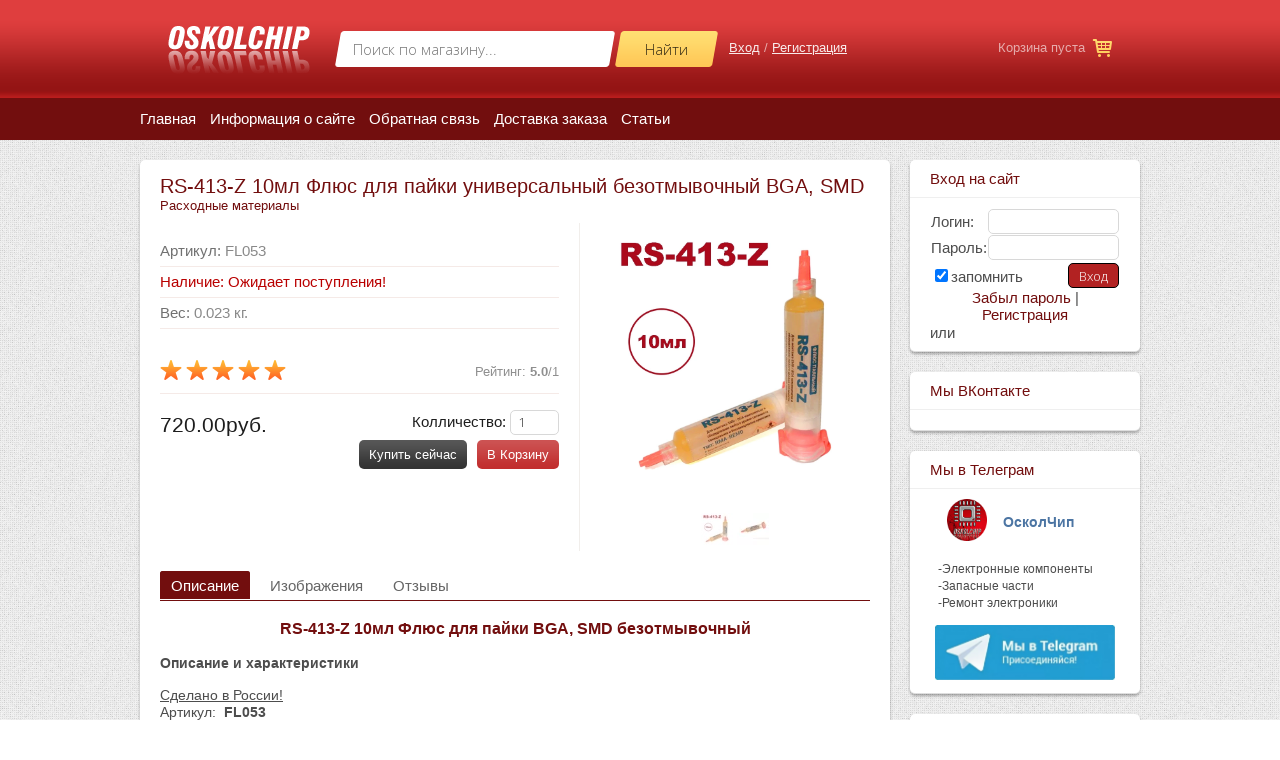

--- FILE ---
content_type: text/html; charset=UTF-8
request_url: https://oskolchip.ru/shop/1875/desc/rs-413-z-10ml
body_size: 15376
content:
<!DOCTYPE html>
<title>Купить RS-413-Z 10мл Флюс для пайки универсальный безотмывочный BGA, SMD</title>
 <meta name="description" content="RS-413-Z 10мл Флюс для пайки универсальный безотмывочный BGA, SMD для оборудования любой сложности" />
<meta property="og:image" content="https://oskolchip.ru/_sh/18/1875.webp" />
 
 <style>
 
 #addButton
 {
 display: inline-block;
 padding: 10px 20px;
 background-color: #d32f2f; /* Основной красный цвет */
 color: white;
 text-decoration: none;
 font-size: 16px;
 border-radius: 5px;
 transition: all 0.3s ease;
 height:100%
 
 }
 #addButton button:hover
 {
 background-color: #c62828; /* Темно-красный цвет при наведении */
 transform: scale(1.05); /* Немного увеличиваем кнопку при наведении */
 }
 #availability {
 margin-right:5px;
 font-size: 1.2em;
 font-weight: bold;
 }
#Count {
 color: green;
}

 </style>
 <link href='//fonts.googleapis.com/css?family=Play|Open+Sans:300,700&subset=latin,cyrillic-ext,cyrillic' rel='stylesheet' type='text/css'>
 <link type="text/css" rel="stylesheet" href="/_st/my.css" />
 
	<link rel="stylesheet" href="/.s/src/base.min.css" />
	<link rel="stylesheet" href="/.s/src/layer7.min.css" />

	<script src="/.s/src/jquery-1.12.4.min.js"></script>
	
	<script src="/.s/src/uwnd.min.js"></script>
	<script src="//s765.ucoz.net/cgi/uutils.fcg?a=uSD&ca=2&ug=999&isp=1&r=0.284426674093794"></script>
	<link rel="stylesheet" href="/.s/src/ulightbox/ulightbox.min.css" />
	<link rel="stylesheet" href="/.s/src/socCom.min.css" />
	<link rel="stylesheet" href="/.s/src/social.css" />
	<script src="/.s/src/ulightbox/ulightbox.min.js"></script>
	<script src="/.s/src/shop_utils.js"></script>
	<script src="/.s/src/socCom.min.js"></script>
	<script src="//sys000.ucoz.net/cgi/uutils.fcg?a=soc_comment_get_data&site=lelement"></script>
	<script async defer src="https://www.google.com/recaptcha/api.js?onload=reCallback&render=explicit&hl=ru"></script>
	<script>
/* --- UCOZ-JS-DATA --- */
window.uCoz = {"site":{"id":"lelement","host":"element.usite.pro","domain":"oskolchip.ru"},"sign":{"7251":"Запрошенный контент не может быть загружен. Пожалуйста, попробуйте позже.","5255":"Помощник","7253":"Начать слайд-шоу","3129":"Доступ запрещён. Истёк период сессии.","7252":"Предыдущий","7254":"Изменить размер","3238":"Опции","210178":"Замечания","3300":"Ошибка","3125":"Закрыть","3255":"Сохранить","5458":"Следующий","10075":"Обязательны для выбора","7287":"Перейти на страницу с фотографией."},"sh_curr_def":2,"mf":"lelement","module":"shop","language":"ru","country":"US","shop_price_separator":"","uLightboxType":1,"shop_price_f":["%01.2f",""],"sh_curr":{"2":{"rate":1,"code":"RUB","name":"Рубли","disp":"руб.","default":1,"dpos":0}},"ssid":"231643472515155250213","sh_goods":{"1875":{"price":"720.00","imgs":["/_sh/18/1875m.webp","/_sh/18/1875m_1.webp"],"old_price":"0.00"}},"ver":1,"layerType":7};
/* --- UCOZ-JS-CODE --- */

		function eRateEntry(select, id, a = 65, mod = 'shop', mark = +select.value, path = '', ajax, soc) {
			if (mod == 'shop') { path = `/${ id }/edit`; ajax = 2; }
			( !!select ? confirm(select.selectedOptions[0].textContent.trim() + '?') : true )
			&& _uPostForm('', { type:'POST', url:'/' + mod + path, data:{ a, id, mark, mod, ajax, ...soc } });
		}

		function updateRateControls(id, newRate) {
			let entryItem = self['entryID' + id] || self['comEnt' + id];
			let rateWrapper = entryItem.querySelector('.u-rate-wrapper');
			if (rateWrapper && newRate) rateWrapper.innerHTML = newRate;
			if (entryItem) entryItem.querySelectorAll('.u-rate-btn').forEach(btn => btn.remove())
		}
 function uSocialLogin(t) {
			var params = {"telegram":{"height":0,"width":0}};
			var ref = escape(location.protocol + '//' + ('oskolchip.ru' || location.hostname) + location.pathname + ((location.hash ? ( location.search ? location.search + '&' : '?' ) + 'rnd=' + Date.now() + location.hash : ( location.search || '' ))));
			window.open('/'+t+'?ref='+ref,'conwin','width='+params[t].width+',height='+params[t].height+',status=1,resizable=1,left='+parseInt((screen.availWidth/2)-(params[t].width/2))+',top='+parseInt((screen.availHeight/2)-(params[t].height/2)-20)+'screenX='+parseInt((screen.availWidth/2)-(params[t].width/2))+',screenY='+parseInt((screen.availHeight/2)-(params[t].height/2)-20));
			return false;
		}
		function TelegramAuth(user){
			user['a'] = 9; user['m'] = 'telegram';
			_uPostForm('', {type: 'POST', url: '/index/sub', data: user});
		}
checkNumber_header = 'Замечания';
		checkNumber_err = 'Опции<ul>%err_msg%</ul>Обязательны для выбора';
function loginPopupForm(params = {}) { new _uWnd('LF', ' ', -250, -100, { closeonesc:1, resize:1 }, { url:'/index/40' + (params.urlParams ? '?'+params.urlParams : '') }) }
function reCallback() {
		$('.g-recaptcha').each(function(index, element) {
			element.setAttribute('rcid', index);
			
		if ($(element).is(':empty') && grecaptcha.render) {
			grecaptcha.render(element, {
				sitekey:element.getAttribute('data-sitekey'),
				theme:element.getAttribute('data-theme'),
				size:element.getAttribute('data-size')
			});
		}
	
		});
	}
	function reReset(reset) {
		reset && grecaptcha.reset(reset.previousElementSibling.getAttribute('rcid'));
		if (!reset) for (rel in ___grecaptcha_cfg.clients) grecaptcha.reset(rel);
	}
/* --- UCOZ-JS-END --- */
</script>

	<style>.UhideBlock{display:none; }</style>
	<script type="text/javascript">new Image().src = "//counter.yadro.ru/hit;noadsru?r"+escape(document.referrer)+(screen&&";s"+screen.width+"*"+screen.height+"*"+(screen.colorDepth||screen.pixelDepth))+";u"+escape(document.URL)+";"+Date.now();</script><link rel="stylesheet" href="/_st/shop.css" /><script src="/.s/src/shop.js"></script><style>
				@font-face {
					font-family: "FontAwesome";
					font-style: normal;
					font-weight: normal;
					src: url("/.s/src/panel-v2/fonts/fontawesome-webfont.eot?#iefix&v=4.3.0") format("embedded-opentype"), url("/.s/src/panel-v2/fonts/fontawesome-webfont.woff2?v=4.3.0") format("woff2"), url("/.s/src/panel-v2/fonts/fontawesome-webfont.woff?v=4.3.0") format("woff"), url("/.s/src/panel-v2/fonts/fontawesome-webfont.ttf?v=4.3.0") format("truetype"), url("/.s/src/panel-v2/fonts/fontawesome-webfont.svg?v=4.3.0#fontawesomeregular") format("svg");
				}
			</style>
</head>
 <body>
 <div align="center">
 
 <!--U1AHEADER1Z--><header>
 
<div class="top_header">
<div class="top_header_in">

<div class="top_cart"><div id="shop-basket"><div>

Корзина пуста

</div>

<script language="Javascript"><!--
var lock_buttons = 0;

function clearBasket(){
 if(lock_buttons) return false; else lock_buttons = 1;
 var el = $('#shop-basket');
 if(el.length){ var g=document.createElement("div"); $(g).addClass('myWinGrid').attr("id",'shop-basket-fade').css({"left":"0","top":"0","position":"absolute","border":"#CCCCCC 1px solid","width":$(el).width()+'px',"height":$(el).height()+'px',"z-index":5}).hide().bind('mousedown',function(e){e.stopPropagation();e.preventDefault();_uWnd.globalmousedown();}).html('<div class="myWinLoad" style="margin:5px;"></div>'); $(el).append(g); $(g).show(); }
 _uPostForm('',{type:'POST',url:'/shop/basket',data:{'mode':'clear'}});
 return false;
}

function removeBasket(id){
 if(lock_buttons) return false; else lock_buttons = 1;
 $('#basket-item-'+id+' .sb-func').removeClass('remove').addClass('myWinLoadS').attr('title','');
 _uPostForm('',{type:'POST',url:'/shop/basket',data:{'mode':'del', 'id':id}});
 return false;
}

function add2Basket(id,pref){
 if(lock_buttons) return false; else lock_buttons = 1;
 var opt = new Array();
 $('#b'+pref+'-'+id+'-basket').attr('disabled','disabled');
 $('#'+pref+'-'+id+'-basket').removeClass('done').removeClass('err').removeClass('add').addClass('wait').attr('title','');
 $('#'+pref+'-'+id+'-options-selectors').find('input:checked, select').each(function(){ opt.push(this.id.split('-')[3]+(parseInt(this.value) ? '-'+this.value :''));});
 _uPostForm('',{type:'POST',url:'/shop/basket',data:{'mode':'add', 'id':id, 'pref':pref, 'opt':opt.join(':'), 'cnt':$('#q'+pref+'-'+id+'-basket').val()}});
 return false;
}

function buyNow(id,pref){
 if(lock_buttons) return false; else lock_buttons = 1;
 var opt = new Array();
 $('#b'+pref+'-'+id+'-buynow').attr('disabled','disabled');
 $('#'+pref+'-'+id+'-buynow').removeClass('done').removeClass('err').removeClass('now').addClass('wait').attr('title','');
 $('#'+pref+'-'+id+'-options').find('input:checked, select').each(function(){ opt.push(this.id.split('-')[3]+(parseInt(this.value) ? '-'+this.value :''));});
 _uPostForm('',{type:'POST',url:'/shop/basket',data:{'mode':'add', 'id':id, 'pref':pref, 'opt':opt.join(':'), 'cnt':$('#q'+pref+'-'+id+'-basket').val(), 'now':1}});
 return false;
}
//--></script></div></div>

<div class="top_logo"><a href="/"><img src="/img/logo6.png" alt="" /></a></div>

<div class="search_over">
<div class="search_block">
<form method="post" action="/shop/search">
<input type="submit" value="Найти" class="search_submit">
<input name="query" type="text" placeholder="Поиск по магазину..." class="search_text">
</form>
</div>
</div>

<div class="top_links">

 <a href="javascript:;" rel="nofollow" onclick="loginPopupForm(); return false;"><!--<s3087>-->Вход<!--</s>--></a> /
 <a href="/index/3"><!--<s3089>-->Регистрация<!--</s>--></a>
 
</div>

</div>
</div>
 
</header>


<div class="h_over_menu">
<div class="h_menu_in">
<div class="h_menu">
<nav><div id="uNMenuDiv1" class="uMenuV"><ul class="uMenuRoot">
<li><a  href="/" ><span>Главная </span></a></li>
<li><a  href="/index/0-2" ><span>Информация о сайте</span></a></li>
<li><a  href="/index/0-3" ><span>Обратная связь</span></a></li>
<li><a  href="/index/dostavka_zakaza/0-5" ><span>Доставка заказа</span></a></li>
<li><a  href="/index/stati/0-13" ><span>Статьи</span></a></li></ul></div></nav>
</div>
</div>
</div><!--/U1AHEADER1Z-->
 
 <div class="h_wrapper">
 
 <div class="h_content">
 <div class="h_content_left">
 <div class="pad20">
 
 
 
 
 

 <!--Подстройка размера картинки--> 
 <script type="text/javascript">
 document.addEventListener('DOMContentLoaded', function() {
 const img = document.querySelector('.gphoto');
 const hpagePhoto = document.querySelector('.hpage_photo');
 const hpageTop = document.querySelector('.hpage_top');
 
 if (img && hpagePhoto && hpageTop) {
 if (img.complete) {
 checkAspectRatio(img);
 } else {
 img.addEventListener('load', function() {
 checkAspectRatio(img);
 });
 }
 }

 function checkAspectRatio(imgElement) {
 const width = imgElement.naturalWidth;
 const height = imgElement.naturalHeight;
 const aspectRatio = width / height;
 if (aspectRatio<1) {
 hpagePhoto.style.width = '270px';
 hpagePhoto.style.height = '270px';
 hpagePhoto.style.overflow = 'unset';
 hpagePhoto.style.transform = 'translateY(-30%)';
 hpageTop.style.marginBottom = '10px';
 hpageTop.style.width = '60%';
 }
 }
});
 </script> 
 <!--Подстройка размера картинки конец-->
 
 
 
 <div class="hpage_top">
 <h1 class="hpage_title">RS-413-Z 10мл Флюс для пайки универсальный безотмывочный BGA, SMD</h1>
 <div class="hpage_cat"><a href="/shop/material">Расходные материалы</a></div>
 
 </div>
 
 <div class="hpage_table">
 <div class="hpage_td_info">
 <br />
 <ul class="shop-options" id="id-1875-options">

 <li><span class="opt"><!--<s4749>-->Артикул<!--</s>-->:</span> <span class="val art">FL053</span></li> 
 
 
 
 <!--Быстрое изменение количества товара-->
 
 <li><span style="color: rgb(185, 0, 0);">Наличие: Ожидает поступления!</span>
 
 
 
 
 
 <!--  -->
 
  
 
 
 
 <!--<li><span class="opt"><!--<s4750>--><!--Единица<!--</s>--><!--:</span> <span class="val">шт.</span></li>-->
 <li><span class="opt"><!--<s4751>-->Вес<!--</s>-->:</span> <span class="val">0.023 кг.</span></li>
 
 
 <br />
 
 
 </ul>
 
 
 <div class="hpage_rating">
 <div class="hpage_rating_text"><!--<s3119>-->Рейтинг<!--</s>-->: <b><span id="entRating1875">5.0</span></b>/<span id="entRated1875">1</span></div>
 
 
		<style type="text/css">
			.u-star-rating-26 { list-style:none; margin:0px; padding:0px; width:130px; height:26px; position:relative; background: url('/img/stars.png') top left repeat-x }
			.u-star-rating-26 li{ padding:0px; margin:0px; float:left }
			.u-star-rating-26 li a { display:block;width:26px;height: 26px;line-height:26px;text-decoration:none;text-indent:-9000px;z-index:20;position:absolute;padding: 0px;overflow:hidden }
			.u-star-rating-26 li a:hover { background: url('/img/stars.png') left center;z-index:2;left:0px;border:none }
			.u-star-rating-26 a.u-one-star { left:0px }
			.u-star-rating-26 a.u-one-star:hover { width:26px }
			.u-star-rating-26 a.u-two-stars { left:26px }
			.u-star-rating-26 a.u-two-stars:hover { width:52px }
			.u-star-rating-26 a.u-three-stars { left:52px }
			.u-star-rating-26 a.u-three-stars:hover { width:78px }
			.u-star-rating-26 a.u-four-stars { left:78px }
			.u-star-rating-26 a.u-four-stars:hover { width:104px }
			.u-star-rating-26 a.u-five-stars { left:104px }
			.u-star-rating-26 a.u-five-stars:hover { width:130px }
			.u-star-rating-26 li.u-current-rating { top:0 !important; left:0 !important;margin:0 !important;padding:0 !important;outline:none;background: url('/img/stars.png') left bottom;position: absolute;height:26px !important;line-height:26px !important;display:block;text-indent:-9000px;z-index:1 }
		</style><script>
			var usrarids = {};
			function ustarrating(id, mark) {
				if (!usrarids[id]) {
					usrarids[id] = 1;
					$(".u-star-li-"+id).hide();
					_uPostForm('', { type:'POST', url:`/shop/${ id }/edit`, data:{ a:65, id, mark, mod:'shop', ajax:'2' } })
				}
			}
		</script><ul id="uStarRating1875" class="uStarRating1875 u-star-rating-26" title="Рейтинг: 5.0/1">
			<li id="uCurStarRating1875" class="u-current-rating uCurStarRating1875" style="width:100%;"></li><li class="u-star-li-1875"><a href="javascript:;" onclick="ustarrating('1875', 1)" class="u-one-star">1</a></li>
				<li class="u-star-li-1875"><a href="javascript:;" onclick="ustarrating('1875', 2)" class="u-two-stars">2</a></li>
				<li class="u-star-li-1875"><a href="javascript:;" onclick="ustarrating('1875', 3)" class="u-three-stars">3</a></li>
				<li class="u-star-li-1875"><a href="javascript:;" onclick="ustarrating('1875', 4)" class="u-four-stars">4</a></li>
				<li class="u-star-li-1875"><a href="javascript:;" onclick="ustarrating('1875', 5)" class="u-five-stars">5</a></li></ul>
 </div>
 
 
<div class="hpage_price">
 <div class="hpage_buy">
 
 <!--Добавлено выбор колличество товара-->
 
 <!-- <div class="h_shop_cart"><a id="top_view-1875-basket" href="javascript:;" class="basket add" onclick="add2Basket('1875','top_view')">В Корзину</a></div>
 <div class="h_shop_now"><a id="top_view-1875-buynow" href="javascript:;" class="basket now" onclick="buyNow('1875','top_view');">Купить сейчас</a></div>
 </div> -->
 
 
 <style type="text/css">
 h111{
 font-family: Verdana, Arial, Helvetica, sans-serif; 
 font-size: 11pt; /* Размер шрифта */ 
 
 }
 #content {
 right:1px ; /*отступ с права для количества*/
 }
 
 
 </style>
 <div id="content">
 <h111 > Колличество: </h111>
 <input type="text" id="qid-1875-basket" value="1" size="3" onfocus="this.select()" onkeypress="return checkNumber(this, event, '0');"> </div> <br>
 <div id="id-1875-buynow" class="basket now" onclick="buyNow('1875','id');" title="Купить сейчас"></div>
 <div class="h_shop_cart">
 <a id="-1875-basket" href="javascript:;" class="basket add" onclick="add2Basket('1875','id')" value="В корзину" >В Корзину</a></div>
 
 <div class="h_shop_now">
 <a id="top_view-1875-buynow" href="javascript:;" class="basket now" onclick="buyNow('1875','id');" value="В корзину" >Купить сейчас</a></div>
 
 </div>
 
 <!--конец-->
 
 
 <div class="hpage_price_in"><span class="id-good-1875-price">720.00руб.</span> </div></div>
 
 
 
 </div>
 <div class="hpage_td_image">
 <script>
//['original_img_url','org_width','org_height','resized_img_url','res_width','res_height','img_alt','img_title']
var allEntImgs1875=[["/_sh/18/1875.webp",0,0,"/_sh/18/1875m.webp",220,220,null,null,null,"RS-413-Z 10мл Флюс для пайки","RS-413-Z 10мл Флюс для пайки"],["/_sh/18/1875_1.webp",0,0,"/_sh/18/1875m_1.webp",220,220,"/_sh/18/1875b_1.webp",480,480,"RS-413-Z 10мл Флюс для пайки","RS-413-Z 10мл Флюс для пайки"]]</script>
 <script type="text/javascript">
 function _bldCont(indx){
 var bck=indx-1;var nxt=indx+1;
 if (bck<0){bck = allEntImgs1875.length-1;}
 if (nxt>=allEntImgs1875.length){nxt=0;}
 var imgs='';
 if (allEntImgs1875.length>1){
 for (var i=0;i<allEntImgs1875.length;i++){var img=i+1;
 if(allEntImgs1875[i][0].length<1){continue;}
 if (i==indx){imgs += '<b class="pgSwchA">'+img+'</b> ';}
 else {imgs += '<a class="pgSwch" href="javascript://" rel="nofollow" onclick="_bldCont('+i+');return false;">'+img+'</a> ';}
 }
 imgs = '<div align="center" style="padding:8px 0 5px 0;white-space:nowrap;overflow:auto;overflow-x:auto;overflow-y:hidden;"><a class="pgSwch" href="javascript://" rel="nofollow" onclick="_bldCont('+bck+');return false;">&laquo; Back</a> '+imgs+'<a class="pgSwch" href="javascript://" rel="nofollow" onclick="_bldCont('+nxt+');return false;">Next &raquo;</a> </div> ';}
 var hght = parseInt(allEntImgs1875[indx][2]); if ($.browser.msie) { hght += 28; };
 _picsCont = '<div id="_prCont" style="position:relative;"><img alt="" border="0" src="' + allEntImgs1875[indx][0] + '"/>'+imgs+'</div>';
 new _uWnd('wnd_prv', "Изображения товара", 10, 10, { waitimages:300000, autosizewidth:1, hideonresize:1, autosize:1, fadetype:1, closeonesc:1, align:'center', min:0, max:0, resize:1 }, _picsCont);
 }
 </script>
 <div class="hpage_photo"><img src="/_sh/18/1875.webp" alt="RS-413-Z 10мл Флюс для пайки" class="gphoto" onclick="_bldCont1(1875, this.getAttribute('idx'));" id="ipreview" idx="0" /></div>
 
 <div class="hpage_photoall">
 
 <img alt="" src="/_sh/18/1875s.webp" class="gphoto" onclick="var el=getElementById('ipreview'); el.src='/_sh/18/1875.webp'; el.setAttribute('idx',0);">
 <img alt="" src="/_sh/18/1875s_1.webp" class="gphoto" onclick="var el=getElementById('ipreview'); el.src='/_sh/18/1875_1.webp'; el.setAttribute('idx',1);">
 
 
 
 
 
 
 
 
 
 </div>
 
 
 </div>
 
 </div>
 
 <ul class="shop-tabs with-clear">
 <li class="postRest1"><a href="/shop/1875/desc/rs-413-z-10ml"><!--<s4375>-->Описание<!--</s>--></a></li>
 
 
 <li><a href="/shop/1875/imgs/rs-413-z-10ml"><!--<s3183>-->Изображения<!--</s>--></a></li>
 
 
 <li><a href="/shop/1875/comm/rs-413-z-10ml"><!--<s4783>-->Отзывы<!--</s>--></a></li>
 
 </ul>
 <div class="shop-info">
 
 
 <h1 style="text-align: center;"><span style="font-size:16px;"><strong>RS-413-Z 10мл Флюс для пайки BGA, SMD безотмывочный </strong></span></h1>

<p><span style="font-size:14px;"><strong>Описание и характеристики&nbsp;&nbsp;</strong></span></p>

<p><span style="font-size:14px;"><u>Сделано в России!</u><br />
Артикул:&nbsp;&nbsp;<strong>FL053</strong><br />
Название флюса:&nbsp;<strong>&nbsp;RS-413-Z</strong><br />
Объем:&nbsp; &nbsp; <strong>10&nbsp;мл&nbsp;&nbsp;</strong>&nbsp;<br />
Классификация&nbsp;&nbsp;флюса:&nbsp;&nbsp;<strong>RMA-REM0&nbsp;&nbsp;</strong>(по стандарту IPC/ANSI-J-STD-004)<br />
&nbsp; &nbsp; &nbsp; &nbsp; &nbsp; где&nbsp; &nbsp;<strong>RMA -&nbsp;</strong>(rosin mild activated &ndash; слабо-активированный&nbsp;&nbsp;канифоль содержащий)<br />
&nbsp; &nbsp; &nbsp;&nbsp; &nbsp; &nbsp; &nbsp; &nbsp; &nbsp; &nbsp;<strong>RE&nbsp;-</strong>&nbsp; флюс синтетический<br />
<strong>&nbsp; &nbsp; &nbsp; &nbsp; &nbsp; &nbsp; &nbsp; &nbsp; &nbsp; M0 -&nbsp;&nbsp;</strong>средне низкая активность, содержание галогенов&nbsp;(&lt;0.01%)<br />
Тип флюса:&nbsp; Безотмывочный универсальный для BGA и SMD<br />
Оптимальное технологическое окно:&nbsp; +175.....+240&deg;C<br />
Цвет:&nbsp; Светло янтарный&nbsp;&nbsp;<br />
Агрегатное состояние:&nbsp; &nbsp;Гелеобразный<br />
Производитель: RUSFLUX&nbsp;<em>&nbsp;</em><br />
Упаковка: Тубофлакон&nbsp;<br />
Применяется в основном для&nbsp;монтажа SMD&nbsp;и&nbsp;BGA компонентов любой сложности с применением свинцовых&nbsp; и бессвинцовых припоев, так же&nbsp;подходит для трафаретной печати и&nbsp;монтажа DIP компонентов.<br />
<br />
<strong>Особенности флюса RS-413-Z:</strong>&nbsp; безотмывочный, не содержит галогенов,&nbsp;флюс после пайки (достаточного&nbsp;прогрева) кристаллизуется - стекленеет создавая защитный слой но при необходимости остатки флюса легко удаляются органическими растворителями. Позиционируется как высококлассный флюс для оборудования любой сложности.</span></p>

<p><span style="font-size:14px;"><strong>Состав:</strong>&nbsp; канифоль фракционная, канифоль синтетическая, ксилол, пинамидин, активатор, антикоррозионный агент.</span></p>

<p>&nbsp;</p>

<p style="text-align: center;"><img alt="" src="https://oskolchip.ru/_sh/18/1875_1.webp" style="width: 650px; height: 415px;" /></p>

<p style="text-align: center;">&nbsp;</p>
 

 
 
 
 
 
 
 
 
 </div>
 
 <!--<div class="hpage_addinfo"> Добавил : <a href="/shop/user/1/goods" title="Все товары UR5MSO">UR5MSO</a>, Вторник, 16.01.2024</div> -->
 Теги: <noindex><a href="/search/%D1%83%D0%BD%D0%B8%D0%B2%D0%B5%D1%80%D1%81%D0%B0%D0%BB%D1%8C%D0%BD%D1%8B%D0%B9/" rel="nofollow" class="eTag">универсальный</a>, <a href="/search/%D1%84%D0%BB%D1%8E%D1%81/" rel="nofollow" class="eTag">флюс</a>, <a href="/search/BGA/" rel="nofollow" class="eTag">BGA</a>, <a href="/search/%D0%94%D0%BB%D1%8F%20%D0%BF%D0%B0%D0%B9%D0%BA%D0%B8/" rel="nofollow" class="eTag">Для пайки</a>, <a href="/search/10%D0%9C%D0%9B/" rel="nofollow" class="eTag">10МЛ</a>, <a href="/search/%D0%B1%D0%B5%D0%B7%D0%BE%D1%82%D0%BC%D1%8B%D0%B2%D0%BE%D1%87%D0%BD%D1%8B%D0%B9/" rel="nofollow" class="eTag">безотмывочный</a>, <a href="/search/SMD/" rel="nofollow" class="eTag">SMD</a>, <a href="/search/RS-413-Z/" rel="nofollow" class="eTag">RS-413-Z</a></noindex>
 
 
 
 
 <!-- </body> -->
 </div>
 </div>
 <div class="h_content_right">
 
 <!--U1CLEFTER1Z--><!-- <block5> -->

<div class="h_blocks">
<div class="h_blocks_header"><!-- <bt> --><!--<s5158>-->Вход на сайт<!--</s>--><!-- </bt> --></div>
<div class="h_blocks_content"><!-- <bc> -->
		<script>
		sendFrm549442 = function( form, data = {} ) {
			var o   = $('#frmLg549442')[0];
			var pos = _uGetOffset(o);
			var o2  = $('#blk549442')[0];
			document.body.insertBefore(o2, document.body.firstChild);
			$(o2).css({top:(pos['top'])+'px',left:(pos['left'])+'px',width:o.offsetWidth+'px',height:o.offsetHeight+'px',display:''}).html('<div align="left" style="padding:5px;"><div class="myWinLoad"></div></div>');
			_uPostForm(form, { type:'POST', url:'/index/sub/', data, error:function() {
				$('#blk549442').html('<div align="left" style="padding:10px;"><div class="myWinLoadSF" title="Невозможно выполнить запрос, попробуйте позже"></div></div>');
				_uWnd.alert('<div class="myWinError">Невозможно выполнить запрос, попробуйте позже</div>', '', {w:250, h:90, tm:3000, pad:'15px'} );
				setTimeout("$('#blk549442').css('display', 'none');", '1500');
			}});
			return false
		}
		
		</script>

		<div id="blk549442" style="border:1px solid #CCCCCC;position:absolute;z-index:82;background:url('/.s/img/fr/g.gif');display:none;"></div>

		<form id="frmLg549442" class="login-form local-auth" action="/index/sub/" method="post" onsubmit="return sendFrm549442(this)" data-submitter="sendFrm549442">
			
			
			<table border="0" cellspacing="1" cellpadding="0" width="100%">
			
			<tr><td class="login-form-label" width="20%" nowrap="nowrap">Логин:</td>
				<td class="login-form-val" ><input class="loginField" type="text" name="user" value="" size="20" autocomplete="username" style="width:100%;" maxlength="50"/></td></tr>
			<tr><td class="login-form-label">Пароль:</td>
				<td class="login-form-val"><input class="loginField" type="password" name="password" size="20" autocomplete="password" style="width:100%" maxlength="32"/></td></tr>
				<tr><td colspan=2>
	<div class="recaptcha-wrapper wait-loader compact"  style="display:none;" >
		<div id="recaptcha_local-auth_6LelzscZAA" class="g-recaptcha" data-sitekey="6LelzscZAAAAAFFOH4KVKxMvQtA-jUVbxY4BHahE" data-theme="light" data-size="compact" ></div>
		<span data-reset onclick="reReset(this )"></span>
	</div><script type="text/javascript">
		if (window.grecaptcha) {
			$('.g-recaptcha').each(function (index, element) {
				
		if ($(element).is(':empty') && grecaptcha.render) {
			grecaptcha.render(element, {
				sitekey:element.getAttribute('data-sitekey'),
				theme:element.getAttribute('data-theme'),
				size:element.getAttribute('data-size')
			});
		}
	
			});
		}
	</script></td></tr>
			</table>
			<table border="0" cellspacing="1" cellpadding="0" width="100%">
			<tr><td nowrap>
					<input id="rementry" type="checkbox" name="rem" value="1" checked="checked"/><label for="rementry">запомнить</label>
					</td>
				<td style="text-align:end" valign="top"><input class="loginButton" name="sbm" type="submit" value="Вход"/></td></tr>
			<tr><td class="login-form-links" colspan="2"><div style="text-align:center;"><a href="javascript:;" rel="nofollow" onclick="new _uWnd('Prm','Напоминание пароля',300,130,{ closeonesc:1 },{url:'/index/5'});return false;">Забыл пароль</a> | <a href="/index/3">Регистрация</a></div></td></tr>
			</table>
			
			<input type="hidden" name="a"    value="2" />
			<input type="hidden" name="ajax" value="1" />
			<input type="hidden" name="rnd"  value="442" />
			
			<div class="social-label">или</div><div class="auth-social-list"><a href="javascript:;" onclick="return TWidgetLogin.auth();" id="tgauth" data-onauth="TelegramAuth(user)" data-social="telegram" class="login-with telegram" title="Войти через Telegram" rel="nofollow"><i></i></a>  <script src="/.s/src/telegram/auth.js"></script>
				<script>TWidgetLogin.init('widget_login', 6464414014, {"origin":"https:\/\/oskolchip.ru","embed":1}, false, "ru");</script></div>
		</form><!-- </bc> --></div>
</div>

<!-- </block5> -->

<!-- <block9693> -->
<div class="h_blocks">
<div class="h_blocks_header"><!-- <bt> -->Мы ВКонтакте<!-- </bt> --></div>
<div class="h_blocks_content"><!-- <bc> --><script type="text/javascript" src="https://vk.com/js/api/openapi.js?160"></script>

<!-- VK Widget -->
<div id="vk_groups"></div>
<script type="text/javascript">
VK.Widgets.Group("vk_groups", {mode: 3, no_cover: 1, color1: 'FCFCFC'}, 182866792);
</script><!-- </bc> --></div>
</div>
<!-- </block9693> -->

<!-- <block7160> -->
<div class="h_blocks">
<div class="h_blocks_header"><!-- <bt> -->Мы в Телеграм<!-- </bt> --></div>
<div class="h_blocks_content"><!-- <bc> --><table align="center" border="0" cellpadding="0" cellspacing="0">
 <tbody>
 <tr>
 <td>
 <table border="0" cellpadding="0" cellspacing="0">
 <tbody>
 <tr>
 <td><span style="font-size:14px;">&nbsp; &nbsp;<a href="https://t.me/oskolchip" rel="nofollow" target="_blank" ><img alt="" src="https://oskolchip.ru/imeges/osklog.gif" style="width: 40px; height: 42px;" /></a>&nbsp;&nbsp;</span></td>
 <td><span style="font-size:14px;"><strong><span style="color:#0066cc;">&nbsp; </span><a href="https://t.me/oskolchip" target="_blank"><span style="color:#4c75a3;">ОсколЧип</span></a>&nbsp;</strong></span></td>
 </tr>
 </tbody>
 </table>
 </td>
 </tr>
 <tr>
 <td>
 <p><span style="font-size:12px;">&nbsp;-Электронные компоненты<br />
 &nbsp;-Запасные части<br />
 &nbsp;-Ремонт электроники</span></p>
 </td>
 </tr>
 <tr>
 <td style="text-align: center;"><span style="font-size:12px;"><a href="https://t.me/oskolchip" rel="nofollow" target="_blank" ><img alt="" src="https://oskolchip.ru/imeges/7_b7e70fd91138-848x221.jpg" style="width: 180px; height: 55px;" /></a></span></td>
 </tr>
 </tbody>
</table><!-- </bc> --></div>
</div>
<!-- </block7160> -->

<!-- <block3> -->

<div class="h_blocks">
<div class="h_blocks_header"><!-- <bt> -->Каталог запчастей<!-- </bt> --></div>
<div class="h_blocks_content"><!-- <bc> --><div class="cat-blocks with-clear gTable" style="width:100%!important"><div id="blocks-rt-1" class="gTableTop" onclick="shopCatBlocks(this,'lelementuShopC','gTableTop','gTableSubTop')"><input type="hidden" id="cid-p-1" class="cid-p" value="1">Электронные компоненты&nbsp;<u class="forumDescr">(1419)</u></div><ul id="blocks-ch-1"><li class="forumNameTd"><a id="cat-id-7" href="/shop/komponent/mk">Микросхемы</a>&nbsp;<u class="forumDescr">(375)</u></li><li class="forumNameTd"><a id="cat-id-8" href="/shop/komponent/transistor">Транзисторы</a>&nbsp;<u class="forumDescr">(141)</u></li><li class="forumNameTd"><a id="cat-id-10" href="/shop/komponent/dathiki">Датчики и сенсоры</a>&nbsp;<u class="forumDescr">(44)</u></li><li class="forumNameTd"><a id="cat-id-13" href="/shop/komponent/mikrofon">Микрофоны и излучатели звука</a>&nbsp;<u class="forumDescr">(8)</u></li><li class="forumNameTd"><a id="cat-id-14" href="/shop/komponent/resistor">Резисторы</a>&nbsp;<u class="forumDescr">(338)</u></li><li class="forumNameTd"><a id="cat-id-15" href="/shop/komponent/stabilitrony">Стабилитроны</a>&nbsp;<u class="forumDescr">(43)</u></li><li class="forumNameTd"><a id="cat-id-17" href="/shop/komponent/connectors">Разъемы</a>&nbsp;<u class="forumDescr">(66)</u></li><li class="forumNameTd"><a id="cat-id-18" href="/shop/komponent/led">Осветительные приборы</a>&nbsp;<u class="forumDescr">(55)</u></li><li class="forumNameTd"><a id="cat-id-20" href="/shop/komponent/kondensatori">Конденсаторы</a>&nbsp;<u class="forumDescr">(231)</u></li><li class="forumNameTd"><a id="cat-id-21" href="/shop/komponent/optoehlektronika">Оптоэлектроника</a>&nbsp;<u class="forumDescr">(11)</u></li><li class="forumNameTd"><a id="cat-id-28" href="/shop/komponent/tiristor">Тиристоры, симисторы</a>&nbsp;<u class="forumDescr">(29)</u></li><li class="forumNameTd"><a id="cat-id-30" href="/shop/komponent/diode">Диоды</a>&nbsp;<u class="forumDescr">(71)</u></li><li class="forumNameTd"><a id="cat-id-65" href="/shop/komponent/kvarcevyj-rezonator">Кварцевый резонатор</a>&nbsp;<u class="forumDescr">(5)</u></li><li class="forumNameTd"><a id="cat-id-104" href="/shop/komponent/inductors">Индуктивности</a>&nbsp;<u class="forumDescr">(3)</u></li></ul><div id="blocks-rt-106" class="gTableTop" onclick="location.href='/shop/kit'"><input type="hidden" id="cid-p-106" class="cid-p" value="1">Наборы компонентов&nbsp;<u class="forumDescr">(42)</u></div><ul id="blocks-ch-106"></ul><div id="blocks-rt-5" class="gTableTop" onclick="location.href='/shop/material'"><input type="hidden" id="cid-p-5" class="cid-p" value="1">Расходные материалы&nbsp;<u class="forumDescr">(112)</u></div><ul id="blocks-ch-5"></ul><div id="blocks-rt-9" class="gTableTop" onclick="shopCatBlocks(this,'lelementuShopC','gTableTop','gTableSubTop')"><input type="hidden" id="cid-p-9" class="cid-p" value="1">Коммутация&nbsp;<u class="forumDescr">(100)</u></div><ul id="blocks-ch-9"><li class="forumNameTd"><a id="cat-id-60" href="/shop/knopki/knopki-smd">Кнопки SMD</a>&nbsp;<u class="forumDescr">(17)</u></li><li class="forumNameTd"><a id="cat-id-61" href="/shop/knopki/knopki-6kh6-mm">Кнопки 6х6 мм</a>&nbsp;<u class="forumDescr">(30)</u></li><li class="forumNameTd"><a id="cat-id-62" href="/shop/knopki/rele">Реле</a>&nbsp;<u class="forumDescr">(24)</u></li><li class="forumNameTd"><a id="cat-id-63" href="/shop/knopki/perekljuchateli">Переключатели</a>&nbsp;<u class="forumDescr">(18)</u></li><li class="forumNameTd"><a id="cat-id-105" href="/shop/knopki/limit-switch">Концевые переключатель</a>&nbsp;<u class="forumDescr">(11)</u></li></ul><div id="blocks-rt-3" class="gTableTop" onclick="shopCatBlocks(this,'lelementuShopC','gTableTop','gTableSubTop')"><input type="hidden" id="cid-p-3" class="cid-p" value="1">Модули&nbsp;<u class="forumDescr">(91)</u></div><ul id="blocks-ch-3"><li class="forumNameTd"><a id="cat-id-16" href="/shop/modul/programmer">Программаторы, адаптеры.</a>&nbsp;<u class="forumDescr">(14)</u></li><li class="forumNameTd"><a id="cat-id-19" href="/shop/modul/unh">Усилители НЧ</a>&nbsp;<u class="forumDescr">(9)</u></li><li class="forumNameTd"><a id="cat-id-24" href="/shop/modul/plati">Макетные платы</a>&nbsp;<u class="forumDescr">(17)</u></li><li class="forumNameTd"><a id="cat-id-25" href="/shop/modul/bp">Модули питания</a>&nbsp;<u class="forumDescr">(43)</u></li><li class="forumNameTd"><a id="cat-id-29" href="/shop/modul/avtomatik">Автоматика</a>&nbsp;<u class="forumDescr">(2)</u></li><li class="forumNameTd"><a id="cat-id-40" href="/shop/modul/moduli-svjazi">Модули связи</a>&nbsp;<u class="forumDescr">(3)</u></li><li class="forumNameTd"><a id="cat-id-45" href="/shop/modul/displei-i-indikacija">Дисплеи и индикация</a>&nbsp;<u class="forumDescr">(3)</u></li></ul><div id="blocks-rt-27" class="gTableTop" onclick="shopCatBlocks(this,'lelementuShopC','gTableTop','gTableSubTop')"><input type="hidden" id="cid-p-27" class="cid-p" value="1">Устройства защиты&nbsp;<u class="forumDescr">(143)</u></div><ul id="blocks-ch-27"><li class="forumNameTd"><a id="cat-id-55" href="/shop/zachita/predokhraniteli-plavkie">Предохранители с выводами</a>&nbsp;<u class="forumDescr">(33)</u></li><li class="forumNameTd"><a id="cat-id-84" href="/shop/zachita/predokhraniteli-cilindricheskie">Предохранители цилиндрические</a>&nbsp;<u class="forumDescr">(36)</u></li><li class="forumNameTd"><a id="cat-id-85" href="/shop/zachita/smd-predokhraniteli">SMD предохранители</a>&nbsp;<u class="forumDescr">(5)</u></li><li class="forumNameTd"><a id="cat-id-86" href="/shop/zachita/svch-predokhraniteli">СВЧ предохранители</a>&nbsp;<u class="forumDescr">(9)</u></li><li class="forumNameTd"><a id="cat-id-56" href="/shop/zachita/varistory">Варисторы</a>&nbsp;<u class="forumDescr">(13)</u></li><li class="forumNameTd"><a id="cat-id-58" href="/shop/zachita/termostaty">Термостаты</a>&nbsp;<u class="forumDescr">(16)</u></li><li class="forumNameTd"><a id="cat-id-57" href="/shop/zachita/termopredokhraniteli">Термопредохранители</a>&nbsp;<u class="forumDescr">(29)</u></li><li class="forumNameTd"><a id="cat-id-102" href="/shop/zachita/derzhateli-predokhranitelej">Держатели предохранителей</a>&nbsp;<u class="forumDescr">(2)</u></li></ul><div id="blocks-rt-4" class="gTableTop" onclick="location.href='/shop/auto'"><input type="hidden" id="cid-p-4" class="cid-p" value="1">Авто товары&nbsp;<u class="forumDescr">(4)</u></div><ul id="blocks-ch-4"></ul><div id="blocks-rt-22" class="gTableTop" onclick="shopCatBlocks(this,'lelementuShopC','gTableTop','gTableSubTop')"><input type="hidden" id="cid-p-22" class="cid-p" value="1">Корпусные и установочные изделия&nbsp;<u class="forumDescr">(22)</u></div><ul id="blocks-ch-22"><li class="forumNameTd"><a id="cat-id-23" href="/shop/korpusa/okhlazhdenie">Охлаждение</a>&nbsp;<u class="forumDescr">(4)</u></li><li class="forumNameTd"><a id="cat-id-34" href="/shop/korpusa/bloki-pitanija-zarjadnye">Блоки питания, Зарядные</a>&nbsp;<u class="forumDescr">(7)</u></li><li class="forumNameTd"><a id="cat-id-103" href="/shop/korpusa/battery">Батарейки</a>&nbsp;<u class="forumDescr">(11)</u></li></ul><div id="blocks-rt-88" class="gTableTop" onclick="location.href='/shop/shnury-perekhodniki'"><input type="hidden" id="cid-p-88" class="cid-p" value="1">Шнуры, переходники, аксессуары&nbsp;<u class="forumDescr">(21)</u></div><ul id="blocks-ch-88"></ul><div id="blocks-rt-2" class="gTableTop" onclick="shopCatBlocks(this,'lelementuShopC','gTableTop','gTableSubTop')"><input type="hidden" id="cid-p-2" class="cid-p" value="1">Измерительные приборы и инструмент&nbsp;<u class="forumDescr">(60)</u></div><ul id="blocks-ch-2"><li class="forumNameTd"><a id="cat-id-6" href="/shop/instrument/pribori">Измерительные приборы и пробники</a>&nbsp;<u class="forumDescr">(5)</u></li><li class="forumNameTd"><a id="cat-id-41" href="/shop/instrument/instrument">Инструмент</a>&nbsp;<u class="forumDescr">(54)</u></li></ul><div id="blocks-rt-48" class="gTableTop" onclick="shopCatBlocks(this,'lelementuShopC','gTableTop','gTableSubTop')"><input type="hidden" id="cid-p-48" class="cid-p" value="1">ЗЧ телевизоров и мониторов&nbsp;<u class="forumDescr">(178)</u></div><ul id="blocks-ch-48"><li class="forumNameTd"><a id="cat-id-38" href="/shop/zapchasti-dlja-televizorov-monitorov/svetodiody-led-podsvetki-televizora">Светодиоды LED подсветки матриц</a>&nbsp;<u class="forumDescr">(52)</u></li><li class="forumNameTd"><a id="cat-id-54" href="/shop/zapchasti-dlja-televizorov-monitorov/linzy-i-otrazhateli">Линзы и отражатели</a>&nbsp;<u class="forumDescr">(4)</u></li><li class="forumNameTd"><a id="cat-id-47" href="/shop/zapchasti-dlja-televizorov-monitorov/linejki-podsvetki">Планки подсветки</a>&nbsp;<u class="forumDescr">(52)</u></li><li class="forumNameTd"><a id="cat-id-31" href="/shop/zapchasti-dlja-televizorov-monitorov/boord_tv">MAIN главная плата телевизора</a>&nbsp;<u class="forumDescr">(8)</u></li><li class="forumNameTd"><a id="cat-id-49" href="/shop/zapchasti-dlja-televizorov-monitorov/t-con">T-CON и Logic</a>&nbsp;<u class="forumDescr">(8)</u></li><li class="forumNameTd"><a id="cat-id-50" href="/shop/zapchasti-dlja-televizorov-monitorov/invertory-podsvetki-led-ccfl-eefl">Инверторы подсветки LED, CCFL, EEFL</a>&nbsp;<u class="forumDescr">(4)</u></li><li class="forumNameTd"><a id="cat-id-51" href="/shop/zapchasti-dlja-televizorov-monitorov/y-z-x-sus-main-scan-moduli-plazmennykh-panelej">Y-/Z-/X-SUS main, scan, Модули плазменных панелей</a>&nbsp;<u class="forumDescr">(1)</u></li><li class="forumNameTd"><a id="cat-id-53" href="/shop/zapchasti-dlja-televizorov-monitorov/bloki-pitanija-psu-tv">Блоки питания PSU ТВ</a>&nbsp;<u class="forumDescr">(11)</u></li><li class="forumNameTd"><a id="cat-id-52" href="/shop/zapchasti-dlja-televizorov-monitorov/dzhojstiki-knopki-shlejfy-tv">Джойстики, кнопки, шлейфы ТВ</a>&nbsp;<u class="forumDescr">(9)</u></li><li class="forumNameTd"><a id="cat-id-82" href="/shop/zapchasti-dlja-televizorov-monitorov/cp-i-mk-dlja-televizorov">ЦП и МК для телевизоров</a>&nbsp;<u class="forumDescr">(15)</u></li><li class="forumNameTd"><a id="cat-id-83" href="/shop/zapchasti-dlja-televizorov-monitorov/drajvery-podsvetki">Драйверы подсветки</a>&nbsp;<u class="forumDescr">(9)</u></li><li class="forumNameTd"><a id="cat-id-87" href="/shop/zapchasti-dlja-televizorov-monitorov/pulty-du">Пульты ДУ</a>&nbsp;<u class="forumDescr">(5)</u></li></ul><div id="blocks-rt-43" class="gTableTop" onclick="shopCatBlocks(this,'lelementuShopC','gTableTop','gTableSubTop')"><input type="hidden" id="cid-p-43" class="cid-p" value="1">ЗЧ стиральных машин&nbsp;<u class="forumDescr">(111)</u></div><ul id="blocks-ch-43"><li class="forumNameTd"><a id="cat-id-72" href="/shop/zapchasti-stiralnykh-mashin/amortizatory">Амортизаторы</a>&nbsp;<u class="forumDescr">(10)</u></li><li class="forumNameTd"><a id="cat-id-73" href="/shop/zapchasti-stiralnykh-mashin/ken">Клапаны выпускные</a>&nbsp;<u class="forumDescr">(6)</u></li><li class="forumNameTd"><a id="cat-id-74" href="/shop/zapchasti-stiralnykh-mashin/podshipniki">Подшипники</a>&nbsp;<u class="forumDescr">(17)</u></li><li class="forumNameTd"><a id="cat-id-75" href="/shop/zapchasti-stiralnykh-mashin/salniki">Сальники</a>&nbsp;<u class="forumDescr">(33)</u></li><li class="forumNameTd"><a id="cat-id-76" href="/shop/zapchasti-stiralnykh-mashin/pompy">Помпы</a>&nbsp;<u class="forumDescr">(7)</u></li><li class="forumNameTd"><a id="cat-id-77" href="/shop/zapchasti-stiralnykh-mashin/tehny-sma">ТЭНы СМА</a>&nbsp;<u class="forumDescr">(8)</u></li><li class="forumNameTd"><a id="cat-id-78" href="/shop/zapchasti-stiralnykh-mashin/shhetki-dvigatelja">Щетки двигателя</a>&nbsp;<u class="forumDescr">(8)</u></li><li class="forumNameTd"><a id="cat-id-79" href="/shop/zapchasti-stiralnykh-mashin/remni-privoda">Ремни привода</a>&nbsp;<u class="forumDescr">(6)</u></li><li class="forumNameTd"><a id="cat-id-80" href="/shop/zapchasti-stiralnykh-mashin/zamok">УБЛ (замок)</a>&nbsp;<u class="forumDescr">(8)</u></li><li class="forumNameTd"><a id="cat-id-81" href="/shop/zapchasti-stiralnykh-mashin/raznoe-sma">Разное СМА</a>&nbsp;<u class="forumDescr">(7)</u></li></ul><div id="blocks-rt-32" class="gTableTop" onclick="location.href='/shop/zapchasti-kulera-dlja-vody'"><input type="hidden" id="cid-p-32" class="cid-p" value="1">ЗЧ кулера для воды&nbsp;<u class="forumDescr">(38)</u></div><ul id="blocks-ch-32"></ul><div id="blocks-rt-46" class="gTableTop" onclick="location.href='/shop/zapasti-dlja-svch-pechej'"><input type="hidden" id="cid-p-46" class="cid-p" value="1">ЗЧ микроволновых печей&nbsp;<u class="forumDescr">(65)</u></div><ul id="blocks-ch-46"></ul><div id="blocks-rt-44" class="gTableTop" onclick="location.href='/shop/zapchasti-dlja-pylesosov'"><input type="hidden" id="cid-p-44" class="cid-p" value="1">ЗЧ пылесосы&nbsp;<u class="forumDescr">(4)</u></div><ul id="blocks-ch-44"></ul><div id="blocks-rt-66" class="gTableTop" onclick="location.href='/shop/plity'"><input type="hidden" id="cid-p-66" class="cid-p" value="1">ЗЧ плиты и духовые шкафы&nbsp;<u class="forumDescr">(11)</u></div><ul id="blocks-ch-66"></ul><div id="blocks-rt-67" class="gTableTop" onclick="location.href='/shop/vodonagrevateli'"><input type="hidden" id="cid-p-67" class="cid-p" value="1">ЗЧ водонагреватели&nbsp;<u class="forumDescr">(1)</u></div><ul id="blocks-ch-67"></ul><div id="blocks-rt-68" class="gTableTop" onclick="location.href='/shop/termopot'"><input type="hidden" id="cid-p-68" class="cid-p" value="1">ЗЧ термопоты и чайники&nbsp;<u class="forumDescr">(12)</u></div><ul id="blocks-ch-68"></ul><div id="blocks-rt-69" class="gTableTop" onclick="location.href='/shop/igrovie_konsoli'"><input type="hidden" id="cid-p-69" class="cid-p" value="1">ЗЧ игровых приставок&nbsp;<u class="forumDescr">(6)</u></div><ul id="blocks-ch-69"></ul><div id="blocks-rt-70" class="gTableTop" onclick="location.href='/shop/holodilniki'"><input type="hidden" id="cid-p-70" class="cid-p" value="1">ЗЧ холодильники&nbsp;<u class="forumDescr">(12)</u></div><ul id="blocks-ch-70"></ul><div id="blocks-rt-71" class="gTableTop" onclick="location.href='/shop/uvlajniteli'"><input type="hidden" id="cid-p-71" class="cid-p" value="1">ЗЧ увлажнители воздуха&nbsp;<u class="forumDescr">(5)</u></div><ul id="blocks-ch-71"></ul><div id="blocks-rt-59" class="gTableTop" onclick="location.href='/shop/kofemashiny'"><input type="hidden" id="cid-p-59" class="cid-p" value="1">ЗЧ Кофемашин&nbsp;<u class="forumDescr">(16)</u></div><ul id="blocks-ch-59"></ul><div id="blocks-rt-93" class="gTableTop" onclick="location.href='/shop/obogrevateli'"><input type="hidden" id="cid-p-93" class="cid-p" value="1">ЗЧ обогреватели&nbsp;<u class="forumDescr">(7)</u></div><ul id="blocks-ch-93"></ul></div><!-- </bc> --></div>
</div>

<!-- </block3> -->

<!-- <block7> -->

<!-- </block7> -->

<!-- <block4> -->

<div class="h_blocks">
<div class="h_blocks_header"><!-- <bt> --><!--<s3163>-->Поиск<!--</s>--><!-- </bt> --></div>
<div class="h_blocks_content"><div align="center"><!-- <bc> -->
		<div class="searchForm">
			<form onsubmit="this.sfSbm.disabled=true" method="get" style="margin:0" action="/search/">
				<div align="center" class="schQuery">
					<input type="text" name="q" maxlength="30" size="20" class="queryField" />
				</div>
				<div align="center" class="schBtn">
					<input type="submit" class="searchSbmFl" name="sfSbm" value="Найти" />
				</div>
				<input type="hidden" name="t" value="0">
			</form>
		</div><!-- </bc> --></div></div>
</div>

<!-- </block4> -->

<!-- <block6> -->

<!-- </block6> -->

<!-- <block8> -->

<!-- </block8> -->

<!-- <block9> -->

<!-- </block9> -->

<!-- <block10> -->

<!-- </block10> -->

<!-- <block11> -->
<div class="h_blocks">
<div class="h_blocks_header"><!-- <bt> --><!--<s5195>-->Статистика<!--</s>--><!-- </bt> --></div>
<div class="h_blocks_content"><div align="center"><!-- <bc> --><hr /><div class="tOnline" id="onl1">Онлайн всего: <b>16</b></div> <div class="gOnline" id="onl2">Гостей: <b>16</b></div> <div class="uOnline" id="onl3">Пользователей: <b>0</b></div><!-- </bc> --></div></div>
</div>
<!-- </block11> --><!--/U1CLEFTER1Z-->
 
 </div>
 </div>
 
 </div>
 
 <!--U1BFOOTER1Z--><div class="over_footer">
<footer>
<div class="h_footer">


<div class="h_footer_block">
<div class="h_footer_block_in">
<div class="h_footer_block_header">Как купить</div>
<div class="h_footer_block_content">
<ul>
<li><a href="//oskolchip.ru/index/kak_sdelat_zakaz/0-4">Как сделать заказ</a></li>
<li><a href="//oskolchip.ru/index/dostavka_zakaza/0-5">Доставка заказа </a></li>
<li><a href="//oskolchip.ru/index/sposob_oplaty/0-9">Способ оплаты </a></li>
<li><a href="//oskolchip.ru/index/garantija/0-7"> Гарантия</a></li>
</ul>



</div>
</div>
</div>

<!--
<div class="h_footer_block">
<div class="h_footer_block_in">
<div class="h_footer_block_header">Акции</div>
<div class="h_footer_block_content">
<ul>
 
<li><a href="https://oskolchip.ru/index/kak_poluchit_15_na_zakaz/0-8">Получи -15% на заказ</a></li>

<li><a href="#">Праздничные скидки</a></li>
<li><a href="#">2 по цене одного</a></li>

</ul>
</div>
</div>
</div>
 -->

<div class="h_footer_block">
<div class="h_footer_block_in">
<div class="h_footer_block_header">Полезное</div>
<div class="h_footer_block_content">
<ul>
<li><a href="https://oskolchip.ru/index/0-2">О нас</a></li>
<li><a href="//oskolchip.ru/index/0-3">Запрос компонента</a></li>
<li><a href="https://oskolchip.ru/blog/">Блог</a></li>
<li><a href="https://oskolchip.ru/index/kak_poluchit_15_na_zakaz/0-8">Скидки до -15%</a></li>
<li><a href="https://oskolchip.ru/index/stock/0-12">Новогодняя акция 2023</a></li>
<!-- <li><a href="#">#####</a></li>
<li><a href="#">#####</a></li> -->
</ul>
</div>
</div>
</div> 


<div class="h_footer_block">
<div class="h_footer_block_in">
<div class="h_footer_block_header">Контакты</div>
<div class="h_footer_block_content">

 
<div class="contact_top">Телефон:</div> 
 <div class="contact_bottom">+7 (993) 735-99-37</div>
 <div class="contact_bottom">+7 (910) 365-79-68</div>

 <div class="contact_top">Почта:</div> 
 <div class="contact_bottom"> <a href="mailto:mail@oskolchip.ru "> <font color="#F0E68C"> mail@oskolchip.ru</font> </a> </div>
 
<!--Соц. сети-->
 <!--noindex-->
<div class="socials">
<a href="#" class="htwitter"></a>
<a href="//vk.com/public182866792" target="_blank" class="hvkontakte"></a>
<a href="#" class="hfacebook"></a>
<a href="#" class="hinstagram"></a>
<a href="#" class="hyoutube"></a>
<a href="#" class="hgoogle"></a> 
<a href="#" class="hodnoklassniki"></a>
</div>
 <!--/noindex-->
<!--/Соц. сети-->


</div>
</div>
</div>
</div>
</footer>

<div class="footer_bottom">
<!-- <copy> -->Старый Оскол &copy; 2026<!-- </copy> --> |  | <a href="//oskolchip.ru" target="_blank" title="Электронные компонент">oskolchip.ru</a>
</div>
 
 <!-- Yandex.Metrika informer -->
<a href="https://metrika.yandex.ru/stat/?id=49215886&amp;from=informer"
target="_blank" rel="nofollow"><img src="https://informer.yandex.ru/informer/49215886/1_0_EFEFEFFF_EFEFEFFF_0_pageviews"
style="width:80px; height:15px; border:0;" alt="Яндекс.Метрика" title="Яндекс.Метрика: данные за сегодня (просмотры)" /></a>
<!-- /Yandex.Metrika informer -->

<!-- Yandex.Metrika counter -->
<script type="text/javascript" >
 (function(m,e,t,r,i,k,a){m[i]=m[i]||function(){(m[i].a=m[i].a||[]).push(arguments)};
 m[i].l=1*new Date();k=e.createElement(t),a=e.getElementsByTagName(t)[0],k.async=1,k.src=r,a.parentNode.insertBefore(k,a)})
 (window, document, "script", "https://mc.yandex.ru/metrika/tag.js", "ym");

 ym(49215886, "init", {
 clickmap:true,
 trackLinks:true,
 accurateTrackBounce:true,
 webvisor:true
 });
</script>
<noscript><div><img src="https://mc.yandex.ru/watch/49215886" style="position:absolute; left:-9999px;" alt="" /></div></noscript>
<!-- /Yandex.Metrika counter -->
 
</div>

<script type="text/javascript" src="/img/template.js"></script>


<script>
document.addEventListener('DOMContentLoaded', function() {
 const padElements = document.querySelectorAll('.pad20');
 padElements.forEach(pad => {
 const hasFloatRight = pad.querySelector('div[style*="float:right"]');
 if (hasFloatRight) {
 const hpageTop = document.querySelector('.hpage_top');
 if (hpageTop) {
 hpageTop.style.setProperty('margin-bottom', '2.5rem', 'important');
 }
 }
 });
});
</script><!--/U1BFOOTER1Z-->
 
 </div>
 </body>
</html>
<!-- 0.19735 (s765) -->

--- FILE ---
content_type: text/html; charset=utf-8
request_url: https://www.google.com/recaptcha/api2/anchor?ar=1&k=6LelzscZAAAAAFFOH4KVKxMvQtA-jUVbxY4BHahE&co=aHR0cHM6Ly9vc2tvbGNoaXAucnU6NDQz&hl=ru&v=PoyoqOPhxBO7pBk68S4YbpHZ&theme=light&size=compact&anchor-ms=20000&execute-ms=30000&cb=fmuurmpb176
body_size: 49475
content:
<!DOCTYPE HTML><html dir="ltr" lang="ru"><head><meta http-equiv="Content-Type" content="text/html; charset=UTF-8">
<meta http-equiv="X-UA-Compatible" content="IE=edge">
<title>reCAPTCHA</title>
<style type="text/css">
/* cyrillic-ext */
@font-face {
  font-family: 'Roboto';
  font-style: normal;
  font-weight: 400;
  font-stretch: 100%;
  src: url(//fonts.gstatic.com/s/roboto/v48/KFO7CnqEu92Fr1ME7kSn66aGLdTylUAMa3GUBHMdazTgWw.woff2) format('woff2');
  unicode-range: U+0460-052F, U+1C80-1C8A, U+20B4, U+2DE0-2DFF, U+A640-A69F, U+FE2E-FE2F;
}
/* cyrillic */
@font-face {
  font-family: 'Roboto';
  font-style: normal;
  font-weight: 400;
  font-stretch: 100%;
  src: url(//fonts.gstatic.com/s/roboto/v48/KFO7CnqEu92Fr1ME7kSn66aGLdTylUAMa3iUBHMdazTgWw.woff2) format('woff2');
  unicode-range: U+0301, U+0400-045F, U+0490-0491, U+04B0-04B1, U+2116;
}
/* greek-ext */
@font-face {
  font-family: 'Roboto';
  font-style: normal;
  font-weight: 400;
  font-stretch: 100%;
  src: url(//fonts.gstatic.com/s/roboto/v48/KFO7CnqEu92Fr1ME7kSn66aGLdTylUAMa3CUBHMdazTgWw.woff2) format('woff2');
  unicode-range: U+1F00-1FFF;
}
/* greek */
@font-face {
  font-family: 'Roboto';
  font-style: normal;
  font-weight: 400;
  font-stretch: 100%;
  src: url(//fonts.gstatic.com/s/roboto/v48/KFO7CnqEu92Fr1ME7kSn66aGLdTylUAMa3-UBHMdazTgWw.woff2) format('woff2');
  unicode-range: U+0370-0377, U+037A-037F, U+0384-038A, U+038C, U+038E-03A1, U+03A3-03FF;
}
/* math */
@font-face {
  font-family: 'Roboto';
  font-style: normal;
  font-weight: 400;
  font-stretch: 100%;
  src: url(//fonts.gstatic.com/s/roboto/v48/KFO7CnqEu92Fr1ME7kSn66aGLdTylUAMawCUBHMdazTgWw.woff2) format('woff2');
  unicode-range: U+0302-0303, U+0305, U+0307-0308, U+0310, U+0312, U+0315, U+031A, U+0326-0327, U+032C, U+032F-0330, U+0332-0333, U+0338, U+033A, U+0346, U+034D, U+0391-03A1, U+03A3-03A9, U+03B1-03C9, U+03D1, U+03D5-03D6, U+03F0-03F1, U+03F4-03F5, U+2016-2017, U+2034-2038, U+203C, U+2040, U+2043, U+2047, U+2050, U+2057, U+205F, U+2070-2071, U+2074-208E, U+2090-209C, U+20D0-20DC, U+20E1, U+20E5-20EF, U+2100-2112, U+2114-2115, U+2117-2121, U+2123-214F, U+2190, U+2192, U+2194-21AE, U+21B0-21E5, U+21F1-21F2, U+21F4-2211, U+2213-2214, U+2216-22FF, U+2308-230B, U+2310, U+2319, U+231C-2321, U+2336-237A, U+237C, U+2395, U+239B-23B7, U+23D0, U+23DC-23E1, U+2474-2475, U+25AF, U+25B3, U+25B7, U+25BD, U+25C1, U+25CA, U+25CC, U+25FB, U+266D-266F, U+27C0-27FF, U+2900-2AFF, U+2B0E-2B11, U+2B30-2B4C, U+2BFE, U+3030, U+FF5B, U+FF5D, U+1D400-1D7FF, U+1EE00-1EEFF;
}
/* symbols */
@font-face {
  font-family: 'Roboto';
  font-style: normal;
  font-weight: 400;
  font-stretch: 100%;
  src: url(//fonts.gstatic.com/s/roboto/v48/KFO7CnqEu92Fr1ME7kSn66aGLdTylUAMaxKUBHMdazTgWw.woff2) format('woff2');
  unicode-range: U+0001-000C, U+000E-001F, U+007F-009F, U+20DD-20E0, U+20E2-20E4, U+2150-218F, U+2190, U+2192, U+2194-2199, U+21AF, U+21E6-21F0, U+21F3, U+2218-2219, U+2299, U+22C4-22C6, U+2300-243F, U+2440-244A, U+2460-24FF, U+25A0-27BF, U+2800-28FF, U+2921-2922, U+2981, U+29BF, U+29EB, U+2B00-2BFF, U+4DC0-4DFF, U+FFF9-FFFB, U+10140-1018E, U+10190-1019C, U+101A0, U+101D0-101FD, U+102E0-102FB, U+10E60-10E7E, U+1D2C0-1D2D3, U+1D2E0-1D37F, U+1F000-1F0FF, U+1F100-1F1AD, U+1F1E6-1F1FF, U+1F30D-1F30F, U+1F315, U+1F31C, U+1F31E, U+1F320-1F32C, U+1F336, U+1F378, U+1F37D, U+1F382, U+1F393-1F39F, U+1F3A7-1F3A8, U+1F3AC-1F3AF, U+1F3C2, U+1F3C4-1F3C6, U+1F3CA-1F3CE, U+1F3D4-1F3E0, U+1F3ED, U+1F3F1-1F3F3, U+1F3F5-1F3F7, U+1F408, U+1F415, U+1F41F, U+1F426, U+1F43F, U+1F441-1F442, U+1F444, U+1F446-1F449, U+1F44C-1F44E, U+1F453, U+1F46A, U+1F47D, U+1F4A3, U+1F4B0, U+1F4B3, U+1F4B9, U+1F4BB, U+1F4BF, U+1F4C8-1F4CB, U+1F4D6, U+1F4DA, U+1F4DF, U+1F4E3-1F4E6, U+1F4EA-1F4ED, U+1F4F7, U+1F4F9-1F4FB, U+1F4FD-1F4FE, U+1F503, U+1F507-1F50B, U+1F50D, U+1F512-1F513, U+1F53E-1F54A, U+1F54F-1F5FA, U+1F610, U+1F650-1F67F, U+1F687, U+1F68D, U+1F691, U+1F694, U+1F698, U+1F6AD, U+1F6B2, U+1F6B9-1F6BA, U+1F6BC, U+1F6C6-1F6CF, U+1F6D3-1F6D7, U+1F6E0-1F6EA, U+1F6F0-1F6F3, U+1F6F7-1F6FC, U+1F700-1F7FF, U+1F800-1F80B, U+1F810-1F847, U+1F850-1F859, U+1F860-1F887, U+1F890-1F8AD, U+1F8B0-1F8BB, U+1F8C0-1F8C1, U+1F900-1F90B, U+1F93B, U+1F946, U+1F984, U+1F996, U+1F9E9, U+1FA00-1FA6F, U+1FA70-1FA7C, U+1FA80-1FA89, U+1FA8F-1FAC6, U+1FACE-1FADC, U+1FADF-1FAE9, U+1FAF0-1FAF8, U+1FB00-1FBFF;
}
/* vietnamese */
@font-face {
  font-family: 'Roboto';
  font-style: normal;
  font-weight: 400;
  font-stretch: 100%;
  src: url(//fonts.gstatic.com/s/roboto/v48/KFO7CnqEu92Fr1ME7kSn66aGLdTylUAMa3OUBHMdazTgWw.woff2) format('woff2');
  unicode-range: U+0102-0103, U+0110-0111, U+0128-0129, U+0168-0169, U+01A0-01A1, U+01AF-01B0, U+0300-0301, U+0303-0304, U+0308-0309, U+0323, U+0329, U+1EA0-1EF9, U+20AB;
}
/* latin-ext */
@font-face {
  font-family: 'Roboto';
  font-style: normal;
  font-weight: 400;
  font-stretch: 100%;
  src: url(//fonts.gstatic.com/s/roboto/v48/KFO7CnqEu92Fr1ME7kSn66aGLdTylUAMa3KUBHMdazTgWw.woff2) format('woff2');
  unicode-range: U+0100-02BA, U+02BD-02C5, U+02C7-02CC, U+02CE-02D7, U+02DD-02FF, U+0304, U+0308, U+0329, U+1D00-1DBF, U+1E00-1E9F, U+1EF2-1EFF, U+2020, U+20A0-20AB, U+20AD-20C0, U+2113, U+2C60-2C7F, U+A720-A7FF;
}
/* latin */
@font-face {
  font-family: 'Roboto';
  font-style: normal;
  font-weight: 400;
  font-stretch: 100%;
  src: url(//fonts.gstatic.com/s/roboto/v48/KFO7CnqEu92Fr1ME7kSn66aGLdTylUAMa3yUBHMdazQ.woff2) format('woff2');
  unicode-range: U+0000-00FF, U+0131, U+0152-0153, U+02BB-02BC, U+02C6, U+02DA, U+02DC, U+0304, U+0308, U+0329, U+2000-206F, U+20AC, U+2122, U+2191, U+2193, U+2212, U+2215, U+FEFF, U+FFFD;
}
/* cyrillic-ext */
@font-face {
  font-family: 'Roboto';
  font-style: normal;
  font-weight: 500;
  font-stretch: 100%;
  src: url(//fonts.gstatic.com/s/roboto/v48/KFO7CnqEu92Fr1ME7kSn66aGLdTylUAMa3GUBHMdazTgWw.woff2) format('woff2');
  unicode-range: U+0460-052F, U+1C80-1C8A, U+20B4, U+2DE0-2DFF, U+A640-A69F, U+FE2E-FE2F;
}
/* cyrillic */
@font-face {
  font-family: 'Roboto';
  font-style: normal;
  font-weight: 500;
  font-stretch: 100%;
  src: url(//fonts.gstatic.com/s/roboto/v48/KFO7CnqEu92Fr1ME7kSn66aGLdTylUAMa3iUBHMdazTgWw.woff2) format('woff2');
  unicode-range: U+0301, U+0400-045F, U+0490-0491, U+04B0-04B1, U+2116;
}
/* greek-ext */
@font-face {
  font-family: 'Roboto';
  font-style: normal;
  font-weight: 500;
  font-stretch: 100%;
  src: url(//fonts.gstatic.com/s/roboto/v48/KFO7CnqEu92Fr1ME7kSn66aGLdTylUAMa3CUBHMdazTgWw.woff2) format('woff2');
  unicode-range: U+1F00-1FFF;
}
/* greek */
@font-face {
  font-family: 'Roboto';
  font-style: normal;
  font-weight: 500;
  font-stretch: 100%;
  src: url(//fonts.gstatic.com/s/roboto/v48/KFO7CnqEu92Fr1ME7kSn66aGLdTylUAMa3-UBHMdazTgWw.woff2) format('woff2');
  unicode-range: U+0370-0377, U+037A-037F, U+0384-038A, U+038C, U+038E-03A1, U+03A3-03FF;
}
/* math */
@font-face {
  font-family: 'Roboto';
  font-style: normal;
  font-weight: 500;
  font-stretch: 100%;
  src: url(//fonts.gstatic.com/s/roboto/v48/KFO7CnqEu92Fr1ME7kSn66aGLdTylUAMawCUBHMdazTgWw.woff2) format('woff2');
  unicode-range: U+0302-0303, U+0305, U+0307-0308, U+0310, U+0312, U+0315, U+031A, U+0326-0327, U+032C, U+032F-0330, U+0332-0333, U+0338, U+033A, U+0346, U+034D, U+0391-03A1, U+03A3-03A9, U+03B1-03C9, U+03D1, U+03D5-03D6, U+03F0-03F1, U+03F4-03F5, U+2016-2017, U+2034-2038, U+203C, U+2040, U+2043, U+2047, U+2050, U+2057, U+205F, U+2070-2071, U+2074-208E, U+2090-209C, U+20D0-20DC, U+20E1, U+20E5-20EF, U+2100-2112, U+2114-2115, U+2117-2121, U+2123-214F, U+2190, U+2192, U+2194-21AE, U+21B0-21E5, U+21F1-21F2, U+21F4-2211, U+2213-2214, U+2216-22FF, U+2308-230B, U+2310, U+2319, U+231C-2321, U+2336-237A, U+237C, U+2395, U+239B-23B7, U+23D0, U+23DC-23E1, U+2474-2475, U+25AF, U+25B3, U+25B7, U+25BD, U+25C1, U+25CA, U+25CC, U+25FB, U+266D-266F, U+27C0-27FF, U+2900-2AFF, U+2B0E-2B11, U+2B30-2B4C, U+2BFE, U+3030, U+FF5B, U+FF5D, U+1D400-1D7FF, U+1EE00-1EEFF;
}
/* symbols */
@font-face {
  font-family: 'Roboto';
  font-style: normal;
  font-weight: 500;
  font-stretch: 100%;
  src: url(//fonts.gstatic.com/s/roboto/v48/KFO7CnqEu92Fr1ME7kSn66aGLdTylUAMaxKUBHMdazTgWw.woff2) format('woff2');
  unicode-range: U+0001-000C, U+000E-001F, U+007F-009F, U+20DD-20E0, U+20E2-20E4, U+2150-218F, U+2190, U+2192, U+2194-2199, U+21AF, U+21E6-21F0, U+21F3, U+2218-2219, U+2299, U+22C4-22C6, U+2300-243F, U+2440-244A, U+2460-24FF, U+25A0-27BF, U+2800-28FF, U+2921-2922, U+2981, U+29BF, U+29EB, U+2B00-2BFF, U+4DC0-4DFF, U+FFF9-FFFB, U+10140-1018E, U+10190-1019C, U+101A0, U+101D0-101FD, U+102E0-102FB, U+10E60-10E7E, U+1D2C0-1D2D3, U+1D2E0-1D37F, U+1F000-1F0FF, U+1F100-1F1AD, U+1F1E6-1F1FF, U+1F30D-1F30F, U+1F315, U+1F31C, U+1F31E, U+1F320-1F32C, U+1F336, U+1F378, U+1F37D, U+1F382, U+1F393-1F39F, U+1F3A7-1F3A8, U+1F3AC-1F3AF, U+1F3C2, U+1F3C4-1F3C6, U+1F3CA-1F3CE, U+1F3D4-1F3E0, U+1F3ED, U+1F3F1-1F3F3, U+1F3F5-1F3F7, U+1F408, U+1F415, U+1F41F, U+1F426, U+1F43F, U+1F441-1F442, U+1F444, U+1F446-1F449, U+1F44C-1F44E, U+1F453, U+1F46A, U+1F47D, U+1F4A3, U+1F4B0, U+1F4B3, U+1F4B9, U+1F4BB, U+1F4BF, U+1F4C8-1F4CB, U+1F4D6, U+1F4DA, U+1F4DF, U+1F4E3-1F4E6, U+1F4EA-1F4ED, U+1F4F7, U+1F4F9-1F4FB, U+1F4FD-1F4FE, U+1F503, U+1F507-1F50B, U+1F50D, U+1F512-1F513, U+1F53E-1F54A, U+1F54F-1F5FA, U+1F610, U+1F650-1F67F, U+1F687, U+1F68D, U+1F691, U+1F694, U+1F698, U+1F6AD, U+1F6B2, U+1F6B9-1F6BA, U+1F6BC, U+1F6C6-1F6CF, U+1F6D3-1F6D7, U+1F6E0-1F6EA, U+1F6F0-1F6F3, U+1F6F7-1F6FC, U+1F700-1F7FF, U+1F800-1F80B, U+1F810-1F847, U+1F850-1F859, U+1F860-1F887, U+1F890-1F8AD, U+1F8B0-1F8BB, U+1F8C0-1F8C1, U+1F900-1F90B, U+1F93B, U+1F946, U+1F984, U+1F996, U+1F9E9, U+1FA00-1FA6F, U+1FA70-1FA7C, U+1FA80-1FA89, U+1FA8F-1FAC6, U+1FACE-1FADC, U+1FADF-1FAE9, U+1FAF0-1FAF8, U+1FB00-1FBFF;
}
/* vietnamese */
@font-face {
  font-family: 'Roboto';
  font-style: normal;
  font-weight: 500;
  font-stretch: 100%;
  src: url(//fonts.gstatic.com/s/roboto/v48/KFO7CnqEu92Fr1ME7kSn66aGLdTylUAMa3OUBHMdazTgWw.woff2) format('woff2');
  unicode-range: U+0102-0103, U+0110-0111, U+0128-0129, U+0168-0169, U+01A0-01A1, U+01AF-01B0, U+0300-0301, U+0303-0304, U+0308-0309, U+0323, U+0329, U+1EA0-1EF9, U+20AB;
}
/* latin-ext */
@font-face {
  font-family: 'Roboto';
  font-style: normal;
  font-weight: 500;
  font-stretch: 100%;
  src: url(//fonts.gstatic.com/s/roboto/v48/KFO7CnqEu92Fr1ME7kSn66aGLdTylUAMa3KUBHMdazTgWw.woff2) format('woff2');
  unicode-range: U+0100-02BA, U+02BD-02C5, U+02C7-02CC, U+02CE-02D7, U+02DD-02FF, U+0304, U+0308, U+0329, U+1D00-1DBF, U+1E00-1E9F, U+1EF2-1EFF, U+2020, U+20A0-20AB, U+20AD-20C0, U+2113, U+2C60-2C7F, U+A720-A7FF;
}
/* latin */
@font-face {
  font-family: 'Roboto';
  font-style: normal;
  font-weight: 500;
  font-stretch: 100%;
  src: url(//fonts.gstatic.com/s/roboto/v48/KFO7CnqEu92Fr1ME7kSn66aGLdTylUAMa3yUBHMdazQ.woff2) format('woff2');
  unicode-range: U+0000-00FF, U+0131, U+0152-0153, U+02BB-02BC, U+02C6, U+02DA, U+02DC, U+0304, U+0308, U+0329, U+2000-206F, U+20AC, U+2122, U+2191, U+2193, U+2212, U+2215, U+FEFF, U+FFFD;
}
/* cyrillic-ext */
@font-face {
  font-family: 'Roboto';
  font-style: normal;
  font-weight: 900;
  font-stretch: 100%;
  src: url(//fonts.gstatic.com/s/roboto/v48/KFO7CnqEu92Fr1ME7kSn66aGLdTylUAMa3GUBHMdazTgWw.woff2) format('woff2');
  unicode-range: U+0460-052F, U+1C80-1C8A, U+20B4, U+2DE0-2DFF, U+A640-A69F, U+FE2E-FE2F;
}
/* cyrillic */
@font-face {
  font-family: 'Roboto';
  font-style: normal;
  font-weight: 900;
  font-stretch: 100%;
  src: url(//fonts.gstatic.com/s/roboto/v48/KFO7CnqEu92Fr1ME7kSn66aGLdTylUAMa3iUBHMdazTgWw.woff2) format('woff2');
  unicode-range: U+0301, U+0400-045F, U+0490-0491, U+04B0-04B1, U+2116;
}
/* greek-ext */
@font-face {
  font-family: 'Roboto';
  font-style: normal;
  font-weight: 900;
  font-stretch: 100%;
  src: url(//fonts.gstatic.com/s/roboto/v48/KFO7CnqEu92Fr1ME7kSn66aGLdTylUAMa3CUBHMdazTgWw.woff2) format('woff2');
  unicode-range: U+1F00-1FFF;
}
/* greek */
@font-face {
  font-family: 'Roboto';
  font-style: normal;
  font-weight: 900;
  font-stretch: 100%;
  src: url(//fonts.gstatic.com/s/roboto/v48/KFO7CnqEu92Fr1ME7kSn66aGLdTylUAMa3-UBHMdazTgWw.woff2) format('woff2');
  unicode-range: U+0370-0377, U+037A-037F, U+0384-038A, U+038C, U+038E-03A1, U+03A3-03FF;
}
/* math */
@font-face {
  font-family: 'Roboto';
  font-style: normal;
  font-weight: 900;
  font-stretch: 100%;
  src: url(//fonts.gstatic.com/s/roboto/v48/KFO7CnqEu92Fr1ME7kSn66aGLdTylUAMawCUBHMdazTgWw.woff2) format('woff2');
  unicode-range: U+0302-0303, U+0305, U+0307-0308, U+0310, U+0312, U+0315, U+031A, U+0326-0327, U+032C, U+032F-0330, U+0332-0333, U+0338, U+033A, U+0346, U+034D, U+0391-03A1, U+03A3-03A9, U+03B1-03C9, U+03D1, U+03D5-03D6, U+03F0-03F1, U+03F4-03F5, U+2016-2017, U+2034-2038, U+203C, U+2040, U+2043, U+2047, U+2050, U+2057, U+205F, U+2070-2071, U+2074-208E, U+2090-209C, U+20D0-20DC, U+20E1, U+20E5-20EF, U+2100-2112, U+2114-2115, U+2117-2121, U+2123-214F, U+2190, U+2192, U+2194-21AE, U+21B0-21E5, U+21F1-21F2, U+21F4-2211, U+2213-2214, U+2216-22FF, U+2308-230B, U+2310, U+2319, U+231C-2321, U+2336-237A, U+237C, U+2395, U+239B-23B7, U+23D0, U+23DC-23E1, U+2474-2475, U+25AF, U+25B3, U+25B7, U+25BD, U+25C1, U+25CA, U+25CC, U+25FB, U+266D-266F, U+27C0-27FF, U+2900-2AFF, U+2B0E-2B11, U+2B30-2B4C, U+2BFE, U+3030, U+FF5B, U+FF5D, U+1D400-1D7FF, U+1EE00-1EEFF;
}
/* symbols */
@font-face {
  font-family: 'Roboto';
  font-style: normal;
  font-weight: 900;
  font-stretch: 100%;
  src: url(//fonts.gstatic.com/s/roboto/v48/KFO7CnqEu92Fr1ME7kSn66aGLdTylUAMaxKUBHMdazTgWw.woff2) format('woff2');
  unicode-range: U+0001-000C, U+000E-001F, U+007F-009F, U+20DD-20E0, U+20E2-20E4, U+2150-218F, U+2190, U+2192, U+2194-2199, U+21AF, U+21E6-21F0, U+21F3, U+2218-2219, U+2299, U+22C4-22C6, U+2300-243F, U+2440-244A, U+2460-24FF, U+25A0-27BF, U+2800-28FF, U+2921-2922, U+2981, U+29BF, U+29EB, U+2B00-2BFF, U+4DC0-4DFF, U+FFF9-FFFB, U+10140-1018E, U+10190-1019C, U+101A0, U+101D0-101FD, U+102E0-102FB, U+10E60-10E7E, U+1D2C0-1D2D3, U+1D2E0-1D37F, U+1F000-1F0FF, U+1F100-1F1AD, U+1F1E6-1F1FF, U+1F30D-1F30F, U+1F315, U+1F31C, U+1F31E, U+1F320-1F32C, U+1F336, U+1F378, U+1F37D, U+1F382, U+1F393-1F39F, U+1F3A7-1F3A8, U+1F3AC-1F3AF, U+1F3C2, U+1F3C4-1F3C6, U+1F3CA-1F3CE, U+1F3D4-1F3E0, U+1F3ED, U+1F3F1-1F3F3, U+1F3F5-1F3F7, U+1F408, U+1F415, U+1F41F, U+1F426, U+1F43F, U+1F441-1F442, U+1F444, U+1F446-1F449, U+1F44C-1F44E, U+1F453, U+1F46A, U+1F47D, U+1F4A3, U+1F4B0, U+1F4B3, U+1F4B9, U+1F4BB, U+1F4BF, U+1F4C8-1F4CB, U+1F4D6, U+1F4DA, U+1F4DF, U+1F4E3-1F4E6, U+1F4EA-1F4ED, U+1F4F7, U+1F4F9-1F4FB, U+1F4FD-1F4FE, U+1F503, U+1F507-1F50B, U+1F50D, U+1F512-1F513, U+1F53E-1F54A, U+1F54F-1F5FA, U+1F610, U+1F650-1F67F, U+1F687, U+1F68D, U+1F691, U+1F694, U+1F698, U+1F6AD, U+1F6B2, U+1F6B9-1F6BA, U+1F6BC, U+1F6C6-1F6CF, U+1F6D3-1F6D7, U+1F6E0-1F6EA, U+1F6F0-1F6F3, U+1F6F7-1F6FC, U+1F700-1F7FF, U+1F800-1F80B, U+1F810-1F847, U+1F850-1F859, U+1F860-1F887, U+1F890-1F8AD, U+1F8B0-1F8BB, U+1F8C0-1F8C1, U+1F900-1F90B, U+1F93B, U+1F946, U+1F984, U+1F996, U+1F9E9, U+1FA00-1FA6F, U+1FA70-1FA7C, U+1FA80-1FA89, U+1FA8F-1FAC6, U+1FACE-1FADC, U+1FADF-1FAE9, U+1FAF0-1FAF8, U+1FB00-1FBFF;
}
/* vietnamese */
@font-face {
  font-family: 'Roboto';
  font-style: normal;
  font-weight: 900;
  font-stretch: 100%;
  src: url(//fonts.gstatic.com/s/roboto/v48/KFO7CnqEu92Fr1ME7kSn66aGLdTylUAMa3OUBHMdazTgWw.woff2) format('woff2');
  unicode-range: U+0102-0103, U+0110-0111, U+0128-0129, U+0168-0169, U+01A0-01A1, U+01AF-01B0, U+0300-0301, U+0303-0304, U+0308-0309, U+0323, U+0329, U+1EA0-1EF9, U+20AB;
}
/* latin-ext */
@font-face {
  font-family: 'Roboto';
  font-style: normal;
  font-weight: 900;
  font-stretch: 100%;
  src: url(//fonts.gstatic.com/s/roboto/v48/KFO7CnqEu92Fr1ME7kSn66aGLdTylUAMa3KUBHMdazTgWw.woff2) format('woff2');
  unicode-range: U+0100-02BA, U+02BD-02C5, U+02C7-02CC, U+02CE-02D7, U+02DD-02FF, U+0304, U+0308, U+0329, U+1D00-1DBF, U+1E00-1E9F, U+1EF2-1EFF, U+2020, U+20A0-20AB, U+20AD-20C0, U+2113, U+2C60-2C7F, U+A720-A7FF;
}
/* latin */
@font-face {
  font-family: 'Roboto';
  font-style: normal;
  font-weight: 900;
  font-stretch: 100%;
  src: url(//fonts.gstatic.com/s/roboto/v48/KFO7CnqEu92Fr1ME7kSn66aGLdTylUAMa3yUBHMdazQ.woff2) format('woff2');
  unicode-range: U+0000-00FF, U+0131, U+0152-0153, U+02BB-02BC, U+02C6, U+02DA, U+02DC, U+0304, U+0308, U+0329, U+2000-206F, U+20AC, U+2122, U+2191, U+2193, U+2212, U+2215, U+FEFF, U+FFFD;
}

</style>
<link rel="stylesheet" type="text/css" href="https://www.gstatic.com/recaptcha/releases/PoyoqOPhxBO7pBk68S4YbpHZ/styles__ltr.css">
<script nonce="370l0jIVRpM8c1UqKn5vIQ" type="text/javascript">window['__recaptcha_api'] = 'https://www.google.com/recaptcha/api2/';</script>
<script type="text/javascript" src="https://www.gstatic.com/recaptcha/releases/PoyoqOPhxBO7pBk68S4YbpHZ/recaptcha__ru.js" nonce="370l0jIVRpM8c1UqKn5vIQ">
      
    </script></head>
<body><div id="rc-anchor-alert" class="rc-anchor-alert"></div>
<input type="hidden" id="recaptcha-token" value="[base64]">
<script type="text/javascript" nonce="370l0jIVRpM8c1UqKn5vIQ">
      recaptcha.anchor.Main.init("[\x22ainput\x22,[\x22bgdata\x22,\x22\x22,\[base64]/[base64]/[base64]/[base64]/[base64]/[base64]/KGcoTywyNTMsTy5PKSxVRyhPLEMpKTpnKE8sMjUzLEMpLE8pKSxsKSksTykpfSxieT1mdW5jdGlvbihDLE8sdSxsKXtmb3IobD0odT1SKEMpLDApO08+MDtPLS0pbD1sPDw4fFooQyk7ZyhDLHUsbCl9LFVHPWZ1bmN0aW9uKEMsTyl7Qy5pLmxlbmd0aD4xMDQ/[base64]/[base64]/[base64]/[base64]/[base64]/[base64]/[base64]\\u003d\x22,\[base64]\\u003d\\u003d\x22,\x22YsOUwogzQHzCnsOrwozCmX/DpsOMw7bCkcKCQF5MayzCjyTClsK+DTjDhgTDoxbDuMOow45Cwoh9w43CjMK6wqjCgMK9cm7DtsKQw51pAhw5wooMJMO1EcKhOMKIwql6wq/Dl8O6w6xNW8KuwrfDqS0qwoXDk8OcYMK0wrQ7VMOFd8KcO8O0ccOfw4vDtk7DpsKENMKHVyjCpB/DlnIBwpl2w6PDimzCqHrCm8KPXcO+bwvDq8OIDcKKXMOtHxzCkMOSwrjDoldsE8OhHsKew6rDgDPDt8O/wo3CgMKmRsK/w4TCiMOsw7HDvCUyAMKlVsOmHgg3eMO8THnDlR7Cm8KhVsK8e8KWwprCpcO/BwDCv8KMwpXCvxR5w5bCmWUCa8O0agdkwrnDmw/DmsKGw5PCocOBw4IOdMOgwpfCiMKkMMOMwooJwqDDrMK/[base64]/[base64]/CkMOHOcKUUcOHw6oew6A0wqPCkF1DCMO/[base64]/Ch8O+wr1pDyTClHc9wr7CmcKrwrohwqgrwqTDmTzDpGXCjcOea8O/[base64]/w58afcKrw67CmcKUwoTCmVbDkE4edxo7AsKRX8KPbMOCKsKRwo14wqBfw5ovLsOJw5F8e8OhMlUPRcOvw4RtwqrCvRdtWDkUwpJ0wpXChml2w4TCosKHew8SXMK0IV/[base64]/CkH7Dr07CsWvDklgmejbCoH7DindpZcOawqFcwqlZwogbwotmw6JPTcOQERHDpGV+D8Kyw4MmURtswpR1CsKmw6xTw4TClMOKwoVOUMOTwq1fSMKhwo/DisOfw4rCrDM2wpbCoGdhHsKpcMOyX8Kgw6wfwoIPw4AiaALCq8OHLSLCpsKAFXl3w63DpzQBWCrCv8ORw6YbwrcoCC9udMOXw6nCjGDDn8OKVcKMQsOGNMOcYGzCjMOMw7XCsw4fw7TCpcKlwpbDuj5zwq/ChcKtwphOw5Zpw4HDtUcUCW3Cu8OrH8O4w4JTw6fDgCXCsUE1w5BIw6zCkD7DjDRBL8OcPX/ClsKIWhrCpjVjEsOYwojDl8OrTcKINWt6w6hqIsK/w6PCosKuw6LDn8KgYxh5wpbCnyxWLcK7w5XClCVgCSHDqsK6wqw/w6nDjXtAJsK/wqzDuSjDq0NswrPDnMOvw5jChsOqw7g/QMO4f0clUsOYTWRrKTtfw7bDt3U8wphawrZPw6XDrT1jwqfCihswwqFRwo9JWCXDr8KKwrVgw55XPwdww61nw7HCmsKMOQJrCkfDp2XCo8KzwpXDoiFWw6QZw6jDrDTCgcOKw5PCm2dTw5Z8w5lfc8KiwpvDrRrDtSI/Z2BAwrDCoDzDvyzCtgtrwoXClCzDt2ttw68lw7rDoQTDocKNesKSwonDscOsw7M0NjFzw79HLsKvw7DCjlbCvsOOw4MUwqbDhMKaw6/CoilowqTDpAl3NcO3HSZww6DDkMO7w4/CiGpzRMK/[base64]/w7oMeMKTwrbDrcOnBQAnZU3DnXNSwp1aOcKgOcOuwqU3wqQow4rCncOhA8KZw5NzwqbCs8OdwqUgw53CsGbDtMOBKwV8wrfCm0owNMKmPcO3wpnCsMOhw5rCq3HCuMK/AkIGw5/DrnfCq2LDtijDrsKgwp91woXCkMOnwq95YTZBKsO1UW8rw5XCthNZZgc7bMO5XsOswrPDgTU/wrnDiQp4w4bDmMOWwol9wo/[base64]/[base64]/DkglhQMOAw7fDrQ9Xwq/[base64]/CtMKnwrzCmxdmdBVxwp1ywrPDokjCm2XDsldwwqnDuGjDtXjDmg/DpcOtwpAVw70OUHHDpMKnw5E7w5J+SMO1w6HDi8Ovw7LCmC1GwrHCuMKLDMOxwr3DmcO0w6Zhw6PDhMK5w4gmw7bCkMO9w6Qvw5zCs21OwrLClMOew7lZw7kyw7QaA8OWYTbDtlPDqMKlwqQ8wpbDt8ObfW/Cn8K2wpvCvExWNcKrw7JRwqvCrcOiUcKcHTPCsS/CuybDs3IgSsKwdVfCg8K/wpEzw4EcN8K1wpbCiQ/DlMOaLHvCkXkBCcK/UcKdNmTCmDLCvGLDjl5ueMKnwrXDniYKPENWEDBvRUNEw6FRL13DlXHDn8KHw7PDh2kScATDuBYjJG7CnsOkw6o/FMKPVVkXwrxRLX1/w4PDjMKdw5/CoiUowrxpQBMnwp5ew6PCjD9MwqtRIMKtwq/[base64]/w5UyBmDCly/CnMKINMK2w7fCt30dwpJnGcO2P8K2wpYEUsKubMKlOW9cw7RpJz5BUsOOw5PDoBXCtDldw5/[base64]/Clntxwohaw5/DscKhwr12KcOvwpktAEfCpMOTwo0CBkTChSdDw5bDgsKuw4vDpmjCinDDo8Kpw4oDw7Y6P0QZw4HDo1XCkMKnwrdHw7/CucO1G8OZwrRVwrtMwrrDrSzDgMOKNybClsOQw4nDjsOPXsKow4RnwrUcdBQ9NjB2E3/DqFtZwpUGw4rCkMK8woXDi8OZLMKqwp4vaMKscsK2w57CgkwpPkvCu1fCg1nDrcK3wo3Cn8OuwpllwpY8egbDqRHCuFbCrSrDscOaw5N8E8K2wr5BZ8KOFMK3CsOFwoLDosK/w5phwq9Kw5jDjWkww48qwq/DjTBlQcOsYsOEw4HDuMOsYzcBwofDhh5NWzVrMzPDvcKfB8K7RAwJRcKtcsKuwq/[base64]/Cjh8Kw4vDlMKfw4XDrFnCtknCusK+w48Kw43DgmdIAsO7w70CwonCjjTDviHDksOww4jCjwrCmMOJw4DDvEnDp8OWwrXCnMKkw6zDqlEKeMOaw5giw57Cv8KGeETCrMOreHzDqx3DvwcswpPDoA/[base64]/CscKMSQJkC1xfe1ZLwqbCkl8MGBpAYH/DnmHDlg7DqG4Rw7TCuGojw4nCiHrCgsOAw6YAeA85PMKlJ1zDnMOowok9RB/CpXVzw6fDqcK6V8OdFCzCnS0Pw6FcwqoDLsO/C8ORw6DDlsOpwqF4AwJsdXjDrirDvCnDicO5w4N3ZMKPw5vDgU0QYGPDnEvCm8K6w7/CoW87w4nDhsKHJcOOJm0ew4bCtjgPwr5kYcOqwqTClC7Cl8K6wr8cFsOEwpXDhQ/CmD3Cm8K8Ezc6wrgpGzRNGcK9wpsSMRjCr8O3woIHw67DmMKVFBQfwpRywpjDpcK0Ugp9esK5Y0Rawo1MwrvDjX54BsK0w7w+G0NnNnZEZmURw5o/[base64]/Cu1gzw6U0wp01aW7CrsOaF8OIKsOYaMKeR8K9fWtEZihkYU3Cl8Ozw5bCnl1awpFHwqPDgMOzSsOjwpfCsyMywq9ediDCmxnDoVsGwq0bDDLDixMRwr9vw5RWP8KuT1J4w60lTMO2F2R6w64xwrTDjVUuw5xBw55Ow6zDqwh/FztBPcK7asKOA8K/Z2M7U8O/wp/CksO8w4ccOMK5PcKjw6PDssO3CsOaw5TDk3ReAMKfTls4RsKawoF1ai/DgcKrwrsPbm9TwqR/b8ODwqhJZsO3wqHDvXgvOWQfw5Z5wr0fGVEdc8OyWMKGBD7Di8KTwo/CgGB/AsKZSn4owpfDmMKbBMKmZMKmwpZ2wrLCmDQywogRenTDiEEIwpgwHUTDrsKiZgsjQwPDsMK9R3vCgGbDqBJAAQRUwpnCplPDgzNNwrbDtR4rwptfwpYeP8OFwodJDlbDp8Klw69QEg4vHMO4w6nCpGk7bwvCkAjDtcOLwq1ow6/CuzLDiMOLBMO0wqnChsK7w5pbw4QCw4vDgcOEw71bwpp2wqTCjMO6PcKiRcKlSFkxEsO6w5PCmcKMKcK8w7XCsF/Cr8K9Eh3DhsOcKCRYwpFlZMKzZsO9OsO8FMK+wojDliJLwo93w4YCw7Zgw6PCtsORwqXDqGTCjGLDg2VQesO3b8OYwoJ8w53Dm1XDl8OmVMOLw4E4axEQw5s7wq4DVcKywoUbZgYuw6fCsw0aU8OBDk/CiBpsw64xdTPDisOKcMOPwr/CvzQOw7/[base64]/DsKGw48Ow69oGcOjwq3ClcKOTA/CgHXDjgAOwobCsScFTMKzEipbPE4Qwp7Cu8KzeFNRWTTCnMKlwogMw6nCgMOtWsOQR8Kuw5PDlg5BBUrDric2wpEww5jDmMOVWTEjwoPCk1Bfw6XCr8OnF8OocsKeahtyw63DrTvCnV/CmUZ+RcKvwrRVd3Ewwp5RaHLCrhUPb8KOwqLDrCJqw4zCvAjChMOAwpXDlTbDpsKyPMKgw53ChgfDp8O8wqnClGbCny9Fwp45w4RJCAjCu8Kgw7/Cp8OPdsObNhfCvsOuaTQYw5IjUBXDlFzDgkcYT8OvMljCsW/DpsKuw47DhcKjLTUOwr7Dn8O/woRIw5huw6zDjCfDpcKqw6Blw5hQw5lkwp54D8K0CnrDmcOBwqjDpMOoOsKZw5bDjUQgUsOWWF/[base64]/Cp8Kcw5JKw7PDksKCwoY/GMOsLMOvU8KTGmRUUwbChMOPAsK9w6/[base64]/Clh5gwp/DgMOTw48TQQ1bFcOPfR9FwrEzB8K0w4nDoMKOw7A0woLDv0FWwpFewqdfTwQmJ8KvLVHDknXCr8OKw5oVw6xIw5JCI0l4GsOnGQLCscKFN8OIJGdbbGjCjV1rwq7DlnxdBcKpw41mwr4Tw5A8wpV3REdiIcO0SsOiw6Z4wo9Vw4/DgcK1OMKowo9mChgdS8KPwrhQCRUjeR88wpnDqsOTFcK0PcOsOAnCoynCk8O7BcK5F0Jww5/Dt8K0a8O6woV3EcKMJSrCnMKew4TDj0XCnDR9w4/[base64]/woElek3DhHkqwqozN05fwojCm35owr4YC8O1WUfDq0PCvMKOw53DvMK/a8Kqwp4+wrzCmMOPwrlkMMO9wpLCgMKxMcKzYlnDusKYGyfDu0R9PcKnwprCgsOka8KcbsOYwrLCrU/DvTbDohzCqybCscOfFhYvwpZJwrDDh8OhAH3DpSLCizkXwrrDqcK2AcOEwr8gw5Akwq7DhcORVMKwNWbCk8KWw77DlBjDo0bCr8Krw59MGsOAD30sU8KZA8KACsKWEkkiQsKtwp4vGl3ChMKeYMOZw5IFw603andewp9FwpPDjsKPcMKMwr4Jw7HDp8K/wojDk117Q8KBwq/Do3vCnsODwokZwpwuwo3Cm8OOwq/CozJBwrN6woMCwpnCh0fChyEZQmAGHMK3wr9UR8O8w63Cj3rCq8OIwq9SYsOIDWjCmMKmGhkpTwNww79DwocHS2rDuMKsUBTDqMOECGQlwp9PLMOPw7jCpi3CnXPCsRDDt8K+wqXCj8O8aMK4dmDCoFRyw5ZLecOzw74BwrINDMOiGB/DscKZYcKGw6XDlMKrXUFHPsK+wqjDmDN8wo/DllrCh8OxNMOlLRHCgDnDlzvCicKmOyHDjQ4Rw5NmHVwJLcO4w4A5GMKaw6fDo0/Cg03CrsKgw4DDpCUtw5LDoBtxCsOfwrHDsR7Cgjppw43CkEUdwpDCkcKdZcO0R8KDw7rCp0JSTCzDpVhfwptoeiDCgBAJwrXCscKuZkMdw5xHwrhWwq0Jw6gaN8OJHsOpwpNiw6cuYHLDhGEaMMOBwo/CsTIOw4IywqDDlMOwKMKNKsOeFWozwpwLwq7CgsOdfsKbeWB2KMOWDzvDuxHDuGHDrsK1T8Oaw5pzMcOVw5PCjBgewqjDt8KnQ8KIwqvCkRrDoWVfwqMHw5wewrxhwqwVw79zUMKNScKewqTDnMOnJcKzJj/DhVQEUsO1wrfDr8O/w6QzSMOOA8Oiwo3Dp8ObLUxVwqjDjkTDn8OHfMK5wqDCjy/CmyFeXMOlKAJfC8OFw6MVw4MZwo7CkMK2MDVxw57ChSrCuMK+cCUjw73CmxTCtsO3w6TDnWfCgT4dAlzDhC5tD8KwwqLCryrDqcOnFh/Cuht9dGF2bcKKGk7CgcO9wq5Iwocbw6dJIcKFwrXDs8KzwrfDulrCnV4+IcOnOcONHWfCssOVZj8ES8OsU096MRXDhsO8wp/Dr1fDkMKrw4osw6IcwqIKw5IhakbCq8KCHsKaO8OpHcKefMO6wqUKw48BLCUhEhAQw4LCkHLDgEoAwrzCi8O0MTsDGyDDhcK5JRNCDcK1ARHCicK5RDQRw6U0w67Cm8KaEXvCrxbCksK+woDCo8O+Gx/CvwjDp3HDh8ORInDDrAQ/eR7ClzIyw4PCu8OzBjvCuDccw7zCn8Kjw5zCvsKhIlZVfy80JsKewrFfAMOrW0Zxw7phw67Cky3CmsO2w78ES05swqxYwptuw4HDh0/[base64]/DrB/DnAbCjwjDvw3DoWTCoBLDv8OTF8OfN1XDtMKAYW0LWjxjezPCt0gdbVx2R8KCw6vDocOvIsOgSMOLYMOSfmsQZ3Qmw4LCp8ONY1tgw7zCoAbCvMK/[base64]/wq3DgzLDncKpHiMCIAbCjsKbSsOVwpJhTsKYwqbCnCfCt8KsXMOwICfCkSxbwrnDpxHCj2hzZMK+wp7DoAvCncOWJsKJbHhCV8Onw6gzDBrCuTnCiV5/IcOmPcOBwovDhgTDkMObBhPDlzDCqm8TVcKmw5nCtSjChwzCinbDnWHDuGDCvxJDC3/Cr8KtA8Kzwq3DhMOuVQItwqjDsMOnwpRsTzQgI8KowqtCK8Ozw582w6zCocKNBiUdwr/CmHoYw6LDmAJJwrcLw4ZtQ3TCg8O3w5TCk8ORTQPCrHfClcKzHcKvwqJtejLDhEnCvxUYF8OGwrREEcKjKxHCrnfDmCJiw7RnFBXDtMKPwrMJwo/Dl0/DtjlpKyFaMsKpdQ4CwqxLKMOfwo1EwrNRSjsxw4A2w6jDrMOqFcOjw4HClijDtEUGFU/[base64]/DjsO5BsOlwow3w7FywpUQw7tzw48Ow4fCvHPCkkksOMOoAxUQW8OPIcOCMVLClB4Mc3R5EVkFL8KuwrtSw708wqnDgsOTKcKFJsOSw4rDmsKaanXCk8KKw4vCm10Bwr5ew7LChsKlM8KyBsORMA5GwpZvSMO/F38Fw67DqBzDrkFgwrRuKgfDlcKEZ1NKKibDsMO+wrIeN8OYw7HChcOKw4PDiD4aUGPCtMKAwoXDgA4Dwr3CvcOZwrgGw7jDkMKnwrrDsMKpaSltwrrCsnjCpVt4w73DmsKAwoALccKfwo1oPcKbwpQCM8Knwp/CgcK2UMOYCsKowo3CoXLDocKjw6ciZMO3GsKzZ8Oew5XCo8OJG8OObRPDrBwOw7h3w5DDjcOXG8OePMONNsKJEVwgeQ/[base64]/Cn8KlwoY0wrpfwqTCscK4wprDhWlrUD9rw5dtFGsabCzDvsK4wqZ1RW9GVmEawonCq2bDqGTDphDCpxzDrcK3cwkvw4rDqCF3w6LCicOoAirCgcOrasK1w4hHZsKqw7ZlNgTDhlzDuFDDqU5/wp1nw7MIf8K3w588w41vaBEFw47ChijCn1MLw7s6fA3CmcOMXDwEw64ke8O+EcO4wp/[base64]/Dr2TDhMODwp7DqzN4w7jChMK8ERZgwqAQw5sbDz/DtEFJHcOmwrl+wr/DpxRnwq9nfcODbMK1wrnCqcK5wofCpFMIwrNSwrnCoMOvwpjDlUrDhMOjMcKjw7zDvCdcDhAeNgvDksKzwpxlw5h4wqg1KcOfeMKXwovDgC3CswdLw5gRD0XDgcOTw7ZgemAqfsKtwqZLW8OdSRI+wqVEw550Ly/[base64]/DjMOtZ8OwwoLCj8OgwpjCkyE5woVtS8KMwoxSwoMewoXCqcO3SW7DlAzDgHZ0wpECOcOjwr7DjsKdY8OHw73CnsKAw7BlDQnDv8Ohw4nCiMKNPH7CvQVjwpPDugYKw67ConvCkFhfQHp8Y8ORJFJFVFDCvG/CsMO/[base64]/DjsOUwpZ5f8KKw51/[base64]/CmsOGT8KOwrUxCyHDsMOmDcOJwrJRwoxhw6oXE8KDUGhwwqJFw68gPsK0w4fDgngmIcKsZhkaw4XDjcO1wohBw583w7huwqPDq8K+bMOtEcOzwrdAwoPCimLCjcOwOF5fdsO7PcK4WH1+dUXDn8O0fsKTwrlyPcOAw7h7woMDw792S8Khw7/[base64]/[base64]/CsSPDuAENwpZNE8OUw5N4I8OXS8KYPsOmwrdWOm7DisKGw5ALCsObwq4fwqPCsAdbw6HDjw9aR11RIwLCr8KBwrZ2wr/DiMKOw4x/[base64]/CnsKGPVYAw7BiwrnCv8KxwpNICsKFwo8xwozDhMORDMKjOcOww7ESHx7CiMO2w404DhbDhGDCsCcQw6bCgUYowofCjsOCM8KJIhYzwqDDgcKHD0fDp8KgC0PDo3LDoCjCsx11fsOJCsK3fMO3w7F7w6khwrTDo8Kvwo/CuGnCgcOrwrZKw47DigfChA8UPUgAMATDgsKFwo5SWsOmwpZhw7MCwrwuLMKJw6/Cm8K0XhhwfsOFw5BAwo/ChX1YbcOJTHLDgsOxCMKPV8Ogw7h3w59kbMOTHMKDM8OAwpzDjsKVw4vDncOPOzDDkcO2wrUNwpnCk3FFw6Yvw6rDu0IZw4zDvzkkwqTDo8OOP1ElRcKpw7RJHWvDgW/DjcK/w6I1wrvCknnDisKCw7wsQBtZwpEcwrvCncOsA8O7wrrCrsKkw6IYw7jCqcOywow5BsKIwrsNw5PCqQNXEwkQwo/Dk3o+wq3Cj8OkNcOVw5QZL8KQQcK9wqEpwrHCpcOAwqzDuEPDqQXDtHfDry3CpsKYXHbDicKZwoZrOwzDtjXCjDvCkC/[base64]/[base64]/wol7AMO/DcK6FsK5w5IIYsOCw4VMLT3Ci8KlbcKbwrHCrsOyGcKkGQ7CiXZLw4Jmdz7Chyw7AcKBwqDDukPDozF6DcOOWX7Djg/[base64]/CqsKfUXrDiCfDmsKMw6rCncO6ZVlQZMOPfsOLwqUqwoYcFlk2JBlowpTCq0XCv8KrUT7Dh1nCvGYwQD/Dpj8+GsKtf8OHPHPCqxHDnMKOwqVTwpEmKD3CmMKZw6QTX3rCiyrDmCV3NsOXw73DmlBrwqnCncOoFAYsw4vCnsOQZ3TChk4lw4F+dcKsVMKzw4DDmUHDk8KRwrjDocKRw7htNMOsw4HCqQsUwprDjMODbAbDgB4lKH/ClFLCqsKfw7NiCmXDrUzDvMKewr8Lw5HDukTDoRpbwr3DuSjCtsOcP3t7HkHChWHDgMKmwrnCq8OvZlPCqWvDqsOYVsOYw6vCtzJrw785FsKISwlSfcOOw7Ugw6vDoUJbLMKlChBKw6/DtsK6wonDl8K5woTCv8KMw7cuQ8KGwoh5wprChsORA10hwprDm8OZwovClMK9WcKjw6sQAHxNw6oywq5+Dm18w6ILUMKdw741TjfDtRpaaX/CnsKhw6rDhsOzw6RvFkbCsCXCqT/DvMO7DjTCuQjCoMKMw61owpHCicKyeMKRwogvPQ0nwo/CisK/[base64]/[base64]/wrPCtcKLw73CqMKfw53ChMKPTUbDgsOdwq/DmcOpOUcPw4YlajZkZsOkPsOBGsKfw7dZwqZ9BwlTw5rDqVIKwr81w4bCmCg3wq3DhsO1wofCrgN9UCEhdALDi8KRBww5w5t0bcOqwptMTsOycsKcw4TDsnzDm8O1w7jDtglvwr/[base64]/DtMKeA0XDhWfDlX7CvxR+wq/Cu3R6ZsKNw4NJYsK4LQQmBSVTCsO6wqrDvcK4w6bClsKpVMOYSEcUGcK9S2w4wpTDmcKNw6PCl8O6w7IDw5V4JsOEwqXDlwbDhkcdw75Ww6VcwqXCuHVaAVdgwrZVw7fCicKFa0wWfcO5w4YxN29Awp8hw5URD2o4woTDuELDpUw2a8KpdBvCnsK/NBRWMkbDpcO2w77CjBcCU8K5wqfDsicNAG3DhFXDkHEBw4xMd8Kewo3CnMKWBj4Aw7HCozrCiAZ0wokpw5PCun4yZxcFwqfCp8K3McKnFznCl3TDn8KowoPDvVFEVsKlYH3Dll/[base64]/Do13DkWkcCsKcCCLCkGbClsOFwoYcf8KIMBA4VsO4w6bClTHCpMK+DsOJwrTDq8Oewp56Vz3CqR/[base64]/TcOFwq7CuMOXwp7DsyXDtcKdX8KEAUTDuMKDwoRWWWTDhR3DrcKjVgp2wp5Qw6lRwpNFw6/CvcOWfcOWw67Dm8K3f0oHwrIkw6I+ZsOVHHlEwp5PwqTCiMOUIx5cD8OlwovChcO/[base64]/DiC/Cs8OqEMOKRcK3w7bDtcKnwolzw5XCl8ORbgbCpj/Cn0HCsEtBw7XCh00XYG8SIcOtQcKxwp/DnsKnHcOMwrM1L8OSwpXCgsKQw7HDsMKVwrXClz3CrDrCtxBhEBbDvR7CmUrCjMOXL8KIW3AiJ1PDi8OJL13DqMO6w5nDvMKjDTAXwp/DjUrDi8Kfw61rw7QYFcKpFsKRQsKNJQfDskLCmMO0FkxLw7Bswqlaw4PDql8xTxRtJ8OrwrIeRgrDnsKYYMK6McKpw7x5w6PDmifCjGvCsQXDp8OWOMOZCSluQzAZJ8KlHMKjFMOlZTcvw4fCtFnDn8O6ZMKFwq/CocOlwptIasKYw57CuxjDtsOSwrrCrVAowpNWw6XDvcKmw5LCvj7Dtx82w6jCk8Kqw7gqwqPDnQsewobDhHpoKMOPDcK0w6xIw4Q1wo3CkMOxQ1t2w4sMwq/CmV7Cg0zDq27CgHsiwp8hZMKMTknDujYkdWIuT8KnwqbCuDU2w5jDpMOgwovDqAVXJ0A7w6PDohjDu3AJPy5gaMKIwoAkVMOrw5nDmh04NcOPwq/CnsKtbMORHsOawodHWsK2PA0oZsOMw6fCm8Khw6t/w7M9alzCm3vDjMKgw6nDhcO/AAJzQjkkSBPCnnnCojHCjxFkwpLDlULCtCnCtsKgw7EkwpseFWlnBMOww6zClCVVwqXDvwwEwpLDp1QEw5sQw5luw7YDwp7CncOPOcOHwq5aeFJXw43Dg1nCusKwUVRgworCuB8cHMKBIn0/[base64]/CpMKNw7fDpsO5WjLCuTYvBcOlSMODwoJKw5rCpcOwCsK4w4LCmSXClhHCtExSY8K4WHAKw7PCmV9qZcO8wpDCs1DDiyY6wol8wow9KXPDsX3DpE/DrizDklzDiGPCrcO+wpdOwrZfw4TClHhEwrhfwpbCtGTCgMOEw7vDsMOUSsO8wotyDiRQwrrCp8OZw54Xw43CssKRFw/[base64]/DucOgwrQkw55zCsKUwo9Pw7XCsWzCo8KPKsKjw6PCmMOpI8KawqzDocOhAcOlNcKDw47DvsKcwq5jw6pJwqfDllcSwqrCrzLDt8KhwphewpHCrsOgUy7CmsOOFAPDpWrCgcKMMA/Cs8Oww7PDlmcwwrpTw5NaLsKJE1RZQgcHw6tTwpnDrgg9X8KSCcKLLsKtw73Cl8OWGR/[base64]/CuAnDqsOJwqoLw6jCkTXDlg0kw6HDozoeEnofw5kNwrLDqcKywrd2w5ddPsOrdGA6AgBBLFnDpMKww7YzwrUjw5LDtsKyMsKmW8OABGnCi0PDpsO5RyYiHU57w5Z2FVnDusKMbcKxwo7DgXbCssKawpXDrcK9wpDDuQLCi8K3WlrDqMKTwoHDn8K/w7TDgsOuOQvCi3/DisORwpTCisOUT8K3w43Du14cMR4WfcO7TElgNcObHcOPJm5Zwr7Co8ORQsKPZ0QewoDDtBUAwqUyJ8K1w5TCqVxyw6UaNcK8w4vCuMODw5bClcOLDcKGYC5KCy/Do8O7w7wPwopsQEY2w6rDtXXDrcKxw43CpsOawo3Cr8Ozwr0Xc8KQXgTCl0rDo8OYwp08RcKiJkfCtSnDn8OIw5nDlMKZfQTCiMKLDHnCrmsRXcOqwqjDhcKpw6wJJWt6bWrDt8OZw598dsKtH1/[base64]/[base64]/w4bDo8O3ZsK1wqfDpD3DqVPDlnQ9wpLDtMK/ZMKaDcKcO20AwqEZwo0jehXDgxRQw6TCgCrCmE93wpvDpkbDiV5Hw7zDrCBcw7Ufw7bCvR/CsT8Cw6vCpX5LMnF9O3bDjicpOsK1XFfCicOxWMOOwr4mEsO3wqjDlsOQw7bCuD3Cm1oBPDI0cXc7wrrDrjpBdi3CtXBCwpfCkcO5w6N1M8O5worDnhsHOMKeJinCjHHCk2EjwrnCl8O9NUt/[base64]/CkSLClgrCkE3ChUbClRJ6HcOuOkFADcKawrjCiw87w7fCqCrDssKJDsKVN0LDm8KYw6TCoTnDrz0/w7TCvx0OQWNDwrhLLMKjRcKKw5LCrTvChXXCmsKIWsKaLwEUbEEJw73DgcKbw7bCr215Qk7Dtws/SMOpURkxVUnDkF7Dqz0CwokTwosrf8Opwrh3w6gvwrN9RcOiUmsqQg7Cog7DthY2VQIDUwDDi8KIw5Jxw6jDpsOKw7NSwq/CqMKLHFFhwoTClE7CrlZgIMKKWcKrwoDDmcK9wqDCnsKgcWjDhMKgUWfDl2VFQGZ2wrF2wos/[base64]/DoEPDjcOswpvDvcKlQCxgw7zDmsOlwpbCsXrCoB9rwrV9F8OcbcOSwqvCnsKKwqDDlXrCusO6UcKDC8KLw6TDvHRCK2hUXsOZL8K4XsKnwrfDncO7w7csw5hxw4XCswEkwq/Crl7CllnCgk/DpX8Lw5bCncKuJ8OFw5ppNgB4wpPCrsO/cEjCs0UQw5Elw6diAcOFdFBwXsK6LGnDhylhwqFXwozDqMOXYMKgPMOcwot7w7HCosKVWMKvTMKCZsKLERkJwrLCr8ObKy/Du2PDu8KHfhoQK2keBlzCscObZ8Otw6F4KMKow6hiEVLClgPCkyjDnkPCs8OscDrDssOYQMKCw6AgG8KXHhHDssKoMS8ffMKDOSJMw7N3RsKyVAfDsMO+wofCthxHWMK8GTMQwqMzw5/CsMOELMKIUsORw6p0wrrDjcK9w4PDmXojLcOdwohgwr3Dh3Epw53DlRrCqMKnwqo6wo3DtTHDvyF9w64sRcKiw4rCi2nDmsO/w6nDvMKGw5ZOV8OMwq9iN8O/YcO0FcOVwoTCqAl4w74LREkHVH8pfm7DhMO7DVvDp8KrdcK0w5nDnjvCicKFfAx6IsOifCoMVsOILi7DiwEbA8KHw7jCncKOH3LDgXTDuMO3wqDCjcKUU8Kqw6/CqC7ClMKdw49ew4YSCQbDrxs7wocmwqUEKh14wpjClcO2EcOucwnChxAlw5jDpsKaw57Cv2Fow43Dv8K7cMKoKjwMYjbDsVkzPsKowrvDnBMqbXojayHCpBfDvSQVw7dBC1XDoTDDn3AGI8O6w53Ct1fDtsO4GXoRw61JR0F1wrvCiMK7w7h+wrg5w5scwpDDsxJOVA/ClRYSTcKPRMKmwq/DumDDgRbCo34pWsKDwotMJQ3CvMOLwoTCugDCrcOyw7HDv0tVOTrCnDLDqsKuw61ew5bDslNJwoTCuVMBw5XCmG8wPMOHYMO+eMOFwotzwq3CpcOXMXbDkw/Dsj7Ci0rDoEzDnDnChgLCsMOvPMK8OMK8PMKfQkTCt25GwqzCvmotHFMwdVzCl2PCtD/CpMKQUGMywrR0woROw5fDpMO5IEAKw6nCiMK4wqXDusK0wrLDjMO/Xl/[base64]/CvcKTwqRBWMOhAxjCt8KIOcKZfsKewpYHw4jCmlIIwrTDg1tNw53DllFHYwLDvEjCq8OLwozDo8Oow4FQEnJIw43Cs8OgfMKVwolXworCo8Otw7zDqsKIN8O8w7nDjkc4w44bTVAmw6wWBsOcBCIOw7YLwr/DrVYvw5/DmsOXXXJ9eyfDrnLCpMO2w5fCiMKmwrtzG0RqwqHDp2HCq8OYRGlawrrCh8KTw58/[base64]/RAPCqsO6w6Yrw7VeCBPCr8KLYcKnTnYpwqtJHRXCncKfwqvDh8OPYlfDjgTCnsOeUcKrB8KDw7XCrsKSK0JhwqPChMKsAMOZPmrDvlzCkcOUw6deH1TCnR/CgsO5w67Dp2YZMsOlwpIKw4crwrMDORxVAU0ew4XDjkESCsKLwqBjwoZlwrjDpMKDw5bCsXUywpIXwoEubkkrwoJcwoUowrHDqxkIw43Cq8O/w4tkXsOjZMOBwok5worCiifDiMOYw4rDpMKlwpEIYcO8w64icMOcwrDChMK5wpRfQsKLwql2wofCngXCn8KywrlkCsK+ZVBewrvCncKIDsKbYl13XsKyw4tjVcK+eMKtw4NUMRtJU8KmOcKLwpcgS8ONUsKwwqxNw5vDmg/CrMO9w4rCsWXDtsOoCUzCrsKmTMKlGcO7wovDmgVwdMKswprDg8KxKMOtwqRWw7zClwsqw6cgdMKgwqjCncO0EsORdTnChl8DKh5sc3rCtl7Cs8OuQXIMw6TCiVRUw6HDnMKmw4zDp8O7GhfDuyHDkzHCqE5nO8OGDg8iwqLDjsO3DMOEOFoOSMO/w5QUw4HCmcKeR8KkM2LDrh3CvcK+a8OvD8K7w74Kw5jCshY4YsK5w68Ow4NOwpVcw4B8w6UMwqHDgcKhXFDDr05wbQfCr07CkD4YQgIuw5M0wqzDsMO/wrwwesK5LG9QE8OGMMKeEMKlwqVPwqhPS8OzOVtzwrXCrsOJwoLCuBcJaG/CkEFhBsOWNUvCiUjCrlvCmMKjJsKaw7PChMO9ZcONTRvCsMOswrJUw742WcKmwoPDnDnDqsKhYl8Owqw9wpHDjC/[base64]/CmScodTjCnH1rwotpwpLDr3VSw6clO8KJfHseOcOTw68hwrN2VD1CJMORw5dxbMKgeMKDVcKsZD/CmsOLw6xww6rDicKCw43Dk8KBYhjDtcKPdsOWCsKJPEfDuR7Cr8ORwpnCvsKowphmwp3Cp8Obw5nCgsK8Ryd0SsKQwoVowpbCsVZmJWzDmUgZUsONw4XDtsKHw400VMKFAcOcYMKBw4vCoB4RccOcw4vDqnzDnMOJHSUuwr/DjDkvGsO0Sk7CqMKYw5YwwpAPwrnDvAUJw4DDksOuw5zDkm9sw4DDjsOzW0RGw5jDo8K2D8Kjwp9nek94w70nwr/[base64]/DhX/[base64]/DpsKJZMOKwrnDg8OUwo/DrShoWMODSTvClsOKw7wPwr/DosOOI8OfRRzDnBTCuFtuw6LCusKSw5NPOU0dI8OdGnnCm8OFwp7DnVR0d8Onbj/DoFwYw6fDhcKLMjzDrU4Gw6nCkiTDhyFtAhLDlUg1RBgdYsOXwrbDjjjCiMKbHkVbwoZ/w4XDpEAqEsOeICjDiXYAw7nDtAoRe8OpwoLCuixnLT7CtcKNRz8SfRjCp1luwrsRw7AHfUdgw4IhBMOobsKgPTk4CEZrw7PCp8O0F2jDoBZaQinChFN7HMKRLcK/wpNhW0I1w4YTw7fDnjfCpMKFw7NJanTCn8KxDU/[base64]/[base64]/DiMOgw6ksw43DgizCmRQ/a1luwqZJwq7Dr8OOwrEzwo/Ctw/CgsO/D8K6wq/Ci8KvWkzCpBPDosO6w68bYBxEw5k8wq8sw4TCuyTCrDYHf8KGRzNTwq7CsTrCnsOnMMKaDcOuAsK/w5TCksKYw61YFitfw43DrsKqw4/DqMKmw7YEP8KeS8O5w5N6w4fDvV7Co8OZw6/Cn1DDonloNhXDncKUw4gBw6rDq0XCgMO1ccKJCcKWw4PDs8OFw7xcwp3CoBrDqcK3w7PCkj7DgsOgJMKyS8O3MwbDt8KGVMK4ZWdGw7Ydw57DoF7CjsOrw4gRw6FVR30pw6fCoMOMwrzDoMKzwofCisKcw687woh7NMKNQMKVw5bCscK3w73Dm8KKwowWw5/Dgy1gbG8sWMOpw6pqw6zClHXCpSbDtcOkw43DjBTCjsKawpNKw7LCg0rDtgwEwqBqEMKjacKif1bDisO6wrgVesK2URI4Y8Kbwpdcw57ClF/DjcK4w7IlCm0iw4Uzbm1Iw4dGfMO5O1vDgcKocXPCncKaJcOrPgLDpBLCqMO1w77Dl8KVCjhYw65awolFD1sYFcOcEMKswo/CnMO/d03DvcOIw6Ifw5Fqw61hwq7CpMOfOsOuw4rDp0HDnm7Ci8KSLcKnIRA/w6nCvcKdw5nClAlCw4rCosK7w4gRE8KrNcODOMO5cylxRcOjw6rCi3MAUMODWVsoXgLCo2TDsMKlNFRyw6/DgFtgwqBABTXDoQxqwpTCsgjCiwtiXkgRw7TDomUnHcO4wodXwp/DmQdYw6vCuygtcsOzA8OMAMKvKsOMN3nDojVZw67CmD3DoThlQ8KZw6wIwpXCv8O0dsOUGVbCtcO3YsOUAcKmw6fDhsKhNUEicsKqwpDCg07DiFkuwrlsQcK8wpLDsMOOPA0YRMOcw6bDt1MjXMK2w4bChlPDrsO/w6Z8eydkwrzDk1PCvcOMw6Muwq/[base64]/CrQPCsyzDoMOTTMKTwo3DtMOxw6fDvMO+w7LDn24cL8OAV1TDrEQZw7LCrn99w417MXzCuw3CgljCjMOvQsKTKsOqUMO8azB7Li42wqhfCcKbw6jCjlI\\u003d\x22],null,[\x22conf\x22,null,\x226LelzscZAAAAAFFOH4KVKxMvQtA-jUVbxY4BHahE\x22,0,null,null,null,1,[21,125,63,73,95,87,41,43,42,83,102,105,109,121],[1017145,391],0,null,null,null,null,0,null,0,1,700,1,null,0,\[base64]/76lBhnEnQkZnOKMAhmv8xEZ\x22,0,0,null,null,1,null,0,0,null,null,null,0],\x22https://oskolchip.ru:443\x22,null,[2,1,1],null,null,null,0,3600,[\x22https://www.google.com/intl/ru/policies/privacy/\x22,\x22https://www.google.com/intl/ru/policies/terms/\x22],\x22SENMUBc4BWghvnJfmW3KCIRWOYsxUjndUbweA4yIb2M\\u003d\x22,0,0,null,1,1769072281562,0,0,[210,50,63,54,228],null,[34],\x22RC-CNbuzMq1s023kg\x22,null,null,null,null,null,\x220dAFcWeA6Ng6kAi2sO_KC2YHEqLFcZmADgIimdqTvq-RYFOiIXc6bcX6oMqWZfzNv8-9fpO-xkU0D3DsOdgAM8o_GXEjbgQJXpLQ\x22,1769155081486]");
    </script></body></html>

--- FILE ---
content_type: text/css
request_url: https://oskolchip.ru/_st/my.css
body_size: 5942
content:
/* COLOR */

.pgSwchA, .swchItemA, .swchItem, .swchItemA1, .swchItem1, td.calMdayA {background: #720e0e;}
td.calMdayIsA {background: #720e0e;}
h1, h2, h3, h4, h5, h6 {color:#720e0e}
.shop-tabs {border-bottom:1px solid #720e0e}
.postRest1 a {color: #FFF !important;background:#720e0e;border:1px solid #720e0e;border-bottom:0px;}
input[type=button],input[type=submit],input[type=reset],.button,.entryReadAllLink,button {color: #FFF; border: 1px solid #000000;background:#B22222}
input[type=button]:hover,input[type=submit]:hover,input[type=reset]:hover,.button:hover {border: 2px solid #000000;background:#FF0000}
.h_shop_cart a {background-color:#c22e2e !important}
.h_over_menu {background:#720e0e}
.top_header {background: url('/img/bg_red.png') #b12525}
a {color:#720e0e;}
.h_shop_top_title span {color:#720e0e;}
.h_blocks_header {color:#720e0e;}

/* COLOR */

html, body {margin:0;padding:0;}

body {font-family:Tahoma, sans-serif;font-size:15px;background:#FFF;color:#4d4d4d;overflow-x:hidden}

.pad20 {padding:15px 20px}

hr {border:0;background:#dedede;height:1px}

header a *, footer a *, .h_partner a * { transition: all linear .1s;
 -moz-transition: all linear .1s;
 -webkit-transition: all linear .1s;
 -o-transition: all linear .1s;}

header a, footer a, .h_partner a {
 transition: all linear .1s;
 -moz-transition: all linear .1s;
 -webkit-transition: all linear .1s;
 -o-transition: all linear .1s;
}


h1 {margin:0;padding:0;margin-bottom:10px;font-weight:normal;font-size:20px;}
h2 {margin:0;padding:0;margin-top:8px;margin-bottom:8px;font-weight:700;font-size:16px;}
h3, h4, h5, h6 {margin:0;padding:0;margin-top:8px;margin-bottom:8px;font-weight:normal;}
h2 {font-size:18px}
h3, h4, h5, h6 {font-size:15px}


img {border:0}
*:focus {outline:none}

a {text-decoration:none}
a:hover {color:#000;text-decoration:underline}

.top_header {height:98px;}
.top_header_in {width:950px;text-align:left}
.top_logo {float:left;height:98px;overflow:hidden}

.top_logo a {color:#FFF;text-decoration:none;}
.top_logo a:hover {color:#FFF;text-decoration:none;}


.search_over {float:left;padding-top:31px;padding-left:20px}
.search_block {width:394px;height:36px;background:url('/img/search_grade.png') left no-repeat} 
.search_block .search_text {width:260px !important;margin-left:10px !important;height:36px !important;background:none !important;border:1px solid #FFF !important;font-size:15px !important}
.search_submit {width:103px !important;height:36px !important;line-height:36px !important;text-align:center !important;background:url('/img/search_submit.png') !important;border:0px !important;-webkit-border-radius: 0px !important;-moz-border-radius: 0px !important;border-radius: 0px !important;position:absolute;margin-left:280px !important;color:rgba(0,0,0,0.8) !important;font-size:15px !important}

.top_links {float:left;color:rgba(255,255,255,0.6);padding-top:40px;font-size:13px}
.top_links a {color:rgba(255,255,255,0.9);text-decoration:underline}
.top_links a:hover {color:#FFF;text-decoration:none}

.top_cart {font-size:13px;float:right;color:rgba(255,255,255,0.6);padding-top:40px;padding-bottom:20px;text-align:right;background: url('/img/cart.png') right 36px no-repeat;padding-right:30px}
.top_cart a {color:rgba(255,255,255,0.9);text-decoration:underline}
.top_cart a:hover {color:#FFF;text-decoration:none}

.shop_top {padding-bottom:20px;}
.shop_top_in {height:260px;overflow:hidden;}
.slideshow_top {width:700px;}
.shop_top_container {width:1000px;text-align:left}

.shop_top_cats {float:right;width:290px;overflow:hidden;}
.shop_top_cats a {display:block;width:290px;height:80px;margin-bottom:10px;overflow:hidden;text-decoration:none}


.h_menu_in {width:1000px;text-align:left;margin-left:20px;margin-right:20px}



.h_menu {background:none;width:1000px;}
.h_menu ul {margin:0;padding:0;list-style:none;height:42px;line-height:42px} 
.h_menu li {margin:0 !important;display:inline-block !important;z-index:500;float:left;} 
.h_menu li a {display:inline-block;padding-right:14px;text-decoration:none; color:#FFF;text-align:left;border:0} 
.h_menu li a:hover {color:#FFF;background:none;text-decoration:underline}

.h_menu .uWithSubmenu a, .h_menu .uWithSubmenu a:hover {background-image:url('/img/sub.png'); background-position:right 21px; background-repeat:no-repeat;padding-right:26px}
.h_menu .uWithSubmenu li a, .h_menu .uWithSubmenu li a:hover {background-image:none}

.h_menu li ul {z-index:9;background:rgba(0,0,0,0.8);border:0;position:absolute;display:none;width:180px;margin-left:-13px;margin-top:0px;list-style:none;height:auto;line-height:normal}
.h_menu li ul li ul {margin-left:180px;margin-top:-33px;width:180px;}
.h_menu li ul li {float:none !important;width:180px;border-left:0 !important;background:none !important;margin:0px !important;padding:0px !impotant;}
.h_menu li ul a {color:rgba(255,255,255,0.7);display:block !important;padding: 7px 10px !important;border-right:0 !important;border-left:0 !important;margin:0px !important;}
.h_menu li ul a:hover {color:#fff;text-decoration:none;background:rgba(255,255,255,0.2)}


.h_wrapper {background:#f4f4f4 url('/img/fabric.png');padding:20px}

.h_content {display:table;width:1000px;}
.h_content_left {display:table-cell;vertical-align:top;width:750px;background:#FFF;border-bottom:1px solid #dedede;-webkit-border-radius: 5px;-moz-border-radius: 5px;border-radius: 5px;text-align:left;-webkit-box-shadow: 0 2px 3px 0 rgba(0,0,0,0.3);box-shadow: 0 2px 3px 0 rgba(0,0,0,0.3);}
.h_content_right {display:table-cell;vertical-align:top;padding-left:20px;text-align:left;}

.h_blocks {width:230px;overflow:hidden;background:#FFF;border-bottom:1px solid #dedede;text-align:left;margin-bottom:20px;-webkit-border-radius: 5px;-moz-border-radius: 5px;border-radius: 5px;-webkit-box-shadow: 0 2px 3px 0 rgba(0,0,0,0.3);box-shadow: 0 2px 3px 0 rgba(0,0,0,0.3);}
.h_blocks_header {padding:10px 20px;width:230px;border-bottom:1px solid #efefef;}
.h_blocks_content {padding:10px 20px}

.footer_bottom {background:rgba(0,0,0,0.3);padding:10px;font-size:13px;color:rgba(255,255,255,0.2)} 
.footer_bottom a, .footer_bottom a:hover {color:rgba(255,255,255,0.4)}

.over_footer {background:#1e1e1e url('/img/classy_fabric.png')}
footer {padding:20px;}
.h_footer {max-width:1020px; min-width:750px; display:table}

.h_footer_block {width:255px;display:table-cell;vertical-align:top;text-align:center;color:#efefef}
.h_footer_block_in {width:235px;text-align:left;margin-left:10px}
.h_footer_block_header {color:#FFF;font-size:21px;text-align:left;padding-bottom:7px}

.h_footer_block_in a, .h_footer_block_in a:hover {color:rgba(255,255,255,0.6)}

.h_footer_block_in ul {margin:0;padding:0}
.h_footer_block_in ul li {padding:0;list-style-type:none;margin-bottom:5px}

.socials {height:24px;overflow:hidden;margin-top:7px}
.socials a {text-decoration:none;font-size:0;width:24px;height:24px;display:inline-block;overflow:hidden;background-image:url('/img/socials.png');opacity:0.5}
.socials a:hover {opacity:1}

.hvkontakte {background-position:0 0;}
.htwitter {background-position:0 -24px;}
.hfacebook {background-position:0 -48px;}
.hinstagram {background-position:0 -72px;}
.hgoogle {background-position:0 -96px;}
.hyoutube {background-position:0 -120px;}
.hodnoklassniki {background-position:0 -144px;}

.contact_top {font-size:11px;color:#efefef}
.contact_bottom {color:#ffdd6f;font-weight:bold}

/* Calendar Style */
.calTable td {color: #6e6e6e;padding: 3px 5px;text-align:center;font-size:13px;-webkit-border-radius: 3px;-moz-border-radius: 3px;border-radius: 3px}
td.calMonth a {color: #7c7c7c;}
td.calWday {color: #b7b7b7;}
td.calWdaySe {font-weight:bold}
td.calWdaySu {font-weight:bold}
td.calWday, td.calWdaySu, td.calWdaySe {color:#b7b7b7}
td.calMdayA {color: #FFF;}
a.calMdayLink {color: #8f6054;}
td.calMdayIsA {color: #FFF;}
td.calMdayIsA a, td.calMdayIsA a:hover {color:#FFF !important}
/* -------------- */

/* Entries Style */
.eTit {font-size:18px;margin-top:5px}
.eMess {margin-top:10px}
.eDet {margin-top:10px;margin-bottom:10px;color:#515151}

.eTitle {font-size:20px;color: #3d3d3d;padding:0px 0px}
.eMessage, .eText {padding: 0px 0px 10px 0px !important;text-align: justify !important;color: #646464;font-size:13px}
.eMessage img, .eText img {background: #fff; padding: 4px !important; border-bottom: 1px solid #ccc !important; margin: 5px !important;}
.eDetails, .eDetails1, .eDetails2 {border-top: 1px solid #d6d6d6; padding: 5px 0px;font-size: 11px;text-transform: uppercase;}
#mchatMsgF {height:48px !important;margin:0 !important}
#mchatBtn {margin:0 !important;width:100% !important;padding-left:6px !important;text-align:center !important;font-size:11px !important;height:30px !important;line-height:30px !important}
/* ------------- */

/* Comments Style */
.comEnt2, .comEnt1 {margin:0 !important}
.comEnt2, .comEnt1 table {padding:0}

.com_in {margin-bottom:5px}
.com_in input, .com_in textarea {margin:0;width:100%;}
.com_sec {margin-top:5px;margin-bottom:5px}
.com_sec input {margin:0}

.cMessage, .cAnswer {text-align: justify !important;}
.cBlock1, .cBlock2 { margin: 0px !important;padding: 12px 0 !important;border-bottom:1px solid #dedede}
#maincol .cBlock1, #maincol .cBlock2 {border-top-color: #cacaca; margin: 0px !important;}

/* -------------- */

/* Comments Form Style */
.commTable {}
.commTd1 {}
.commTd2 {}
.commFl {}
.smiles {}
.commReg {}
.commError {}
.securityCode {}
/* ------------------- */

/* Archive Menu */
.archUl {}
.archLi {}
a.archLink:link {}
a.archLink:visited {}
a.archLink:hover {}
a.archLink:active {}
/* ------------ */

/* Archive Style */
.archiveCalendars {}
.archiveDateTitle {}
.archEntryHr {}
.archiveeTitle li {}
.archiveEntryTime {}
.archiveEntryComms {}
a.archiveDateTitleLink:link {}
a.archiveDateTitleLink:visited {}
a.archiveDateTitleLink:hover {}
a.archiveDateTitleLink:active {}
.archiveNoEntry {}
/* ------------- */

/* Poll styles */
.pollAns .answer {padding-top:8px;}
.pollButton {margin-top:8px}
.pollLnk {color:#919191;font-size:11px;margin-top:4px}
.pollLnk a {font-size:11px !important}
.pollTot {color:#a0a0a0;font-size:11px !important}
.pollQue {font-size:15px !important;color:#646464 !important}
.pollQue b {font-weight:normal}
/* ---------- */

/* User Group Marks */
a.groupModer:link,a.groupModer:visited,a.groupModer:hover {color:blue;}
a.groupAdmin:link,a.groupAdmin:visited,a.groupAdmin:hover {color:red;}
a.groupVerify:link,a.groupVerify:visited,a.groupVerify:hover {color:green;}
/* ---------------- */

/*-------page-switches-------*/
.swchItemA, .swchItem, .swchItemA1, .swchItem1 {color:#FFF !important;display: inline-block;padding: 5px 10px;text-decoration: none;-webkit-border-radius: 4px;-moz-border-radius: 4px;border-radius: 4px;}
.swchItem, .swchItem1 {background:#E3E3E3;color:#333 !important} 
.swchItem:hover, .swchItem1:hover {background:#D4D4D4;text-decoration:none}

.pgSwchA, .pgSwch, .pgSwchA1, .pgSwch1 {color:#FFF !important;display: inline-block;padding: 5px 10px;text-decoration: none;-webkit-border-radius: 4px;-moz-border-radius: 4px;border-radius: 4px;
}
.pgSwch, .pgSwch1 {background:#E3E3E3;color:#333 !important} 
.pgSwch:hover, .pgSwch1:hover {background:#D4D4D4;text-decoration:none}


.catPages1, .catPages2 {padding: 10px 0;}
/*---------------------------*/

/* Other Styles */

.uSpoilerText {padding:10px;border:1px solid #dedede;margin-top:10px;}
.codeMessage, .quoteMessage {margin-top:10px !important;padding: 0px;padding-top:5px;padding-bottom:10px;color:#797979}

.bbQuoteBlock, .bbCodeBlock {background:none}
.bbQuoteName, .bbCodeName {color:#8f6054;padding:0px !important;font-size:11px !important;}
.quoteMessage {font-style:italic;border:0 !important;background:#fcf1ee;color:#8f6054;padding:10px 20px}
.codeMessage {border:0 !important;background:#fcf1ee;color:#8f6054;padding:10px 20px}

.codeMessage {font-family: monospace;}
/* ------------ */


/* ===== forum Start ===== */

/* General forum Table View */
.gTable {background: none;}
.gTable td {border: 1px solid #d2d6d6;padding: 5px 7px;font-size:13px}
td.gTableTop {font-size:14px;color: #FFF;background:#666;padding: 5px 10px;border: none;-webkit-border-radius: 2px;-moz-border-radius: 2px;border-radius: 2px}
td.gTableTop a {font-size:14px; color: #FFF !important;}
td.gTableSubTop, td .postTdTop {background: #9e9e9e;font-size:13px;border: 1px solid #9e9e9e;color: #FFF;padding: 3px 10px;-webkit-border-radius: 2px;-moz-border-radius: 2px;border-radius: 2px;}
td.gTableSubTop a, td .postTdTop a {color: #FFF;}
.gTableBody {-webkit-border-radius: 2px;-moz-border-radius: 2px;border-radius: 2px;}
.gTableBody1 {-webkit-border-radius: 2px;-moz-border-radius: 2px;border-radius: 2px;}
.gTableBottom {-webkit-border-radius: 2px;-moz-border-radius: 2px;border-radius: 2px;}
.gTableLeft {-webkit-border-radius: 2px;-moz-border-radius: 2px;border-radius: 2px;}
.gTableRight {-webkit-border-radius: 2px;-moz-border-radius: 2px;border-radius: 2px;}
.gTableError {-webkit-border-radius: 2px;-moz-border-radius: 2px;border-radius: 2px;}
/* ------------------------ */

/* Forums Styles */
.forumNameTd,.forumLastPostTd {-webkit-border-radius: 2px;-moz-border-radius: 2px;border-radius: 2px;}
.forumIcoTd,.forumThreadTd,.forumPostTd {text-align:center;-webkit-border-radius: 2px;-moz-border-radius: 2px;border-radius: 2px;}
.forumLastPostTd,.forumArchive {-webkit-border-radius: 2px;-moz-border-radius: 2px;border-radius: 2px;}

a.catLink:link {}
a.catLink:visited {}
a.catLink:hover {}
a.catLink:active {}

.lastPostGuest,.lastPostUser,.threadAuthor {}
.archivedForum{}
/* ------------- */

/* forum Titles & other */
.forum {}
.forumDescr,.forumModer {font-size:11px;color:#585858}
.forumViewed {}
a.forum:link, a.lastPostUserLink:link, a.forumLastPostLink:link, a.threadAuthorLink:link {}
a.forum:visited, a.lastPostUserLink:visited, a.forumLastPostLink:visited, a.threadAuthorLink:visited {}
a.forum:hover, a.lastPostUserLink:hover, a.forumLastPostLink:hover, a.threadAuthorLink:hover {}
a.forum:active, a.lastPostUserLink:active, a.forumLastPostLink:active, a.threadAuthorLink:active {}
/* -------------------- */


/* forum Fast Navigation Blocks */
.fastNav,.fastSearch,.fastLoginForm {}
/* ---------------------------- */

/* forum Fast Navigation Menu */
.fastNavMain {}
.fastNavCat {}
.fastNavCatA {}
.fastNavForumA {}
/* -------------------------- */

/* forum Page switches */
.switches {}
td.pagesInfo, td.switch, td.switchActive {background: #ffffff; border: 1px solid #dcdbe0; padding-left: 5px; padding-right: 5px;-webkit-border-radius: 2px;-moz-border-radius: 2px;border-radius: 2px;}
td.switch, td.switchActive { background: #CCCCCC;border:1px solid #CCCCCC; color: #FFF;-webkit-border-radius: 2px;-moz-border-radius: 2px;border-radius: 2px;}
td.switch a {color: #4c4c4c;}
.switch {}
.switchActive {}
a.switchDigit:link,a.switchBack:link,a.switchNext:link {}
a.switchDigit:visited,a.switchBack:visited,a.switchNext:visited {}
a.switchDigit:hover,a.switchBack:hover,a.switchNext:hover {}
a.switchDigit:active,a.switchBack:active,a.switchNext:active {}
/* ------------------- */

/* forum Threads Style */
.threadNametd,.threadAuthTd,.threadLastPostTd {}
.threadIcoTd,.threadPostTd,.threadViewTd {}
.threadLastPostTd {}
.threadDescr {font-size:11px;color:#585858}
.threadNoticeLink {}
.threadsType {}
.threadsDetails {}
.forumOnlineBar {}

a.threadPinnedLink:link {}
a.threadPinnedLink:visited {}
a.threadPinnedLink:hover {}
a.threadPinnedLink:active {}

a.threadLink:link {}
a.threadLink:visited {}
a.threadLink:hover {}
a.threadLink:active {}

.postpSwithces {}
.thDescr {}
.threadFrmBlock {}
/* ------------------- */

/* forum Posts View */
.postTable {}
.postPoll {}
.postPoll td {border: 0px !important;}
.postFirst {border: 0px !important;}
.postRest1 {border: 0px !important;}
.postRest2 {border: 0px !important;}
.postSeparator {border: 0px !important}

.postTdTop {}
.postBottom {}
.postBottom td {border: 0px;padding: 0px 5px !important;}
.postBottom img {vertical-align: middle;}
.postUser {}
.postTdInfo {text-align: center;}
.postRankName {}
.postRankIco {}
.reputation {}
.signatureHr {}
.posttdMessage {text-align: justify;padding: 8px !important;line-height: 18px;}


.codeMessage {}
.quoteMessage {}

.signatureView {}
.edited {}
.editedBy {}

.statusBlock {}
.statusOnline {}
.statusOffline {}
/* ------------------ */

/* forum AllInOne Fast Add */
.newThreadBlock {}
.newPollBlock {}
.newThreadItem {}
.newPollItem {}
/* ----------------------- */

/* forum Post Form */

.smilesPart td {border: 0px !important;}
/* ----------------- */
/* ====== forum End ====== */

/*--------------------- INPUTS start ---------------------*/

input[type=text],input[type=password],textarea {margin:0px;height: 25px;padding: 0 7px;font-family: 'Open Sans', sans-serif;font-size:13px;color: #3B3B3B;background: #fff;border: 1px solid #D8D8D8;outline: none;-webkit-box-sizing: border-box;-moz-box-sizing: border-box;box-sizing: border-box;-webkit-border-radius: 5px;-moz-border-radius: 5px;border-radius: 5px}
input.securityCode {height: auto !important}

textarea {padding: 5px 7px;height: auto;overflow: auto;resize: none;line-height: 20px}

input[type=button],input[type=submit],input[type=reset],.button,.entryReadAllLink,button {margin: 0;padding: 0 10px; display: inline-block; text-align:center; height: 25px; font-family: 'Open Sans', sans-serif;font-size:13px; text-decoration: none; cursor: pointer;-webkit-border-radius: 5px;-moz-border-radius: 5px;border-radius: 5px}
/*--------------------- INPUTS end ---------------------*/


.myBtnLeft img, .myBtnRight img, .myBtnLeftA img, .myBtnRightA img {height:10px !important}


/* - - Popup - - */

.popup_header {background:#373737;color:#FFF;font-weight:bold;padding:10px}
.popup_content {padding:10px}


/* - - text on top of the image - - */
.imgblock {
 position: relative;
 display: inline-block;
}
/*.imgblock img { height: 100%; } /* - -image size- - */
.imgblock span {
 background: #e12a2a; /* - fon-color - */
 
 color: #fff; /* - text-color - */
 border-radius: 15px; /* - -corner radius- - */
 position: absolute;
 right:12%; left: 12%; 
 top: 76%;
 bottom: 11%; 
 text-align: center; 
 font-size: 115%; 
}

.imgblock2 {
 position: relative;
 display: inline-block;
}
/*.imgblock2 img { height: 100%; } */

.imgblock2 span {
 background: #e12a2a; /* - цвет фона - */
 color: #fff; /* - цвет текста - */
 border-radius: 15px; /* - -радиус скругления углов- - */
 position: absolute;
 right:12%; left: 12%; /* Положение горизонт */
 top: 73%;
 bottom: 10%; /* Положение от нижнего края */ 
 text-align: center; /* - текст по центру - */
 font-size: 110%; /* размер шрифта */
 padding: 0px 2px 3px 2px;
}

.imgblock3 {
 position: relative;
 display: inline-block;
}
/*.imgblock img { height: 100%; } /* - -image size- - */
.imgblock3 span {
 /*background: #e12a2a; /* - fon-color - */
 
 color: #fff; /* - text-color - */
 /*border-radius: 15px; /* - -corner radius- - */
 position: absolute;
 right:11%; left: 12%; 
 top: 76%;
 bottom: 11%; 
 text-align: center; 
 font-size: 115%; 
}

.imgblock4 {
 position: relative;
 display: inline-block;
}

.imgblock4 span {
 color: #fff; /* - цвет текста - */
 position: absolute;
 right:11%; left: 11%; /* Положение горизонт */
 top: 73%;
 bottom: 10%; /* Положение от нижнего края */ 
 text-align: center; /* - текст по центру - */
 font-size: 110%; /* размер шрифта */
 padding: 0px 2px 3px 2px;
}

/*стиль спойлера detales*/
details {
 border: 1px solid #aaa;
 border-radius: 4px;
 padding: .5em .5em 0;
}
summary {
 font-weight: bold; 
 margin: -.5em -.5em 0;
 padding: .5em;
}

details[open] {
 padding: .9em;
}

details[open] summary {
 border-bottom: 1px solid #aaa;
 margin-bottom: .5em;
}

/*-------------Стили для встроенной системы оплаты (17.03.23)------------*/

.plsbox {
 position: relative; 
 width:450px;
 height:70px;
 margin: 30px 20px; /*внешний отступ*/ 
}
#inboxf {
 color: rgb(0, 0, 0);
 background: rgb(255, 255, 255);
 width:450px; /*ширина*/
 height:70px; /*высота*/
 padding: 10px 10px 30px 10px; /* внутренний отступ */
 border-radius: 10px; /* скругление углов */
 border: solid 2px #3caa3c; /*сплошная, толщина и цвет */
 margin: auto; /*внешний отступ*/ 
 text-align: left;
 font-size: 18px; /*размер шрифта*/
 font-weight: bolder; /*жирный шрифт*/
 background-image: url(https://oskolchip.ru/imeges/play_sist/sbp.svg);
 background-size: 60px; /*размер изо*/
 background-repeat: no-repeat; /*Убираем повтор изображения*/ 
 background-position: right 30px bottom 25px; /*Позиционируем изо*/ 
 position: absolute;
 top: 0px;
 left: 0px;
}
#inboxf:hover {
 border: solid 3px #03cc46;
 background: #e5ffe7;
 background-image: url(https://oskolchip.ru/imeges/play_sist/sbp.svg);
 background-size: 62px; /*размер изо*/
 background-repeat: no-repeat; /*Убираем повтор изображения*/ 
 background-position: right 30px bottom 25px; /*Позиционируем изо*/ 
}
#inboxf2 {
 color: rgb(0, 0, 0);
 background: rgb(255, 255, 255);
 width: 450px; /* ширина */
 height: 70px; /* высота */
 padding: 10px 10px 30px 10px; /* внутренний отступ */
 border-radius: 10px; /* скругление углов */
 border: solid 2px #3caa3c; /* сплошная, толщина и цвет */
 margin: auto; /* внешний отступ */
 text-align: left;
 font-size: 18px; /* размер шрифта */
 font-weight: bolder; /* жирный шрифт */
 background-image: url(https://oskolchip.ru/imeges/play_sist/sbp.svg),
 url(https://oskolchip.ru/imeges/play_sist/mastercard.svg),
 url(https://oskolchip.ru/imeges/play_sist/visa.svg),
 url(https://oskolchip.ru/imeges/play_sist/mir.svg);
 background-size: 60px, 36px, 52px, 60px; /* размер изображений */
 background-repeat: no-repeat; /* Убираем повтор изображения */
 background-position: right 10px bottom 20px,
 right 98px bottom 28px,
 right 145px bottom 30px,
 right 205px bottom 30px; /* Позиционируем изображения */
 position: absolute;
 top: 0px;
 left: 0px;
}
#inboxf2:hover {
 border: solid 3px #03cc46;
 background: #e5ffe7;
 background-image: url(https://oskolchip.ru/imeges/play_sist/sbp.svg),
 url(https://oskolchip.ru/imeges/play_sist/mastercard.svg),
 url(https://oskolchip.ru/imeges/play_sist/visa.svg),
 url(https://oskolchip.ru/imeges/play_sist/mir.svg);
 background-size: 60px, 36px, 52px, 60px; /* размер изображений */
 background-repeat: no-repeat; /* Убираем повтор изображения */
 background-position: right 10px bottom 20px,
 right 98px bottom 28px,
 right 145px bottom 30px,
 right 205px bottom 30px; /* Позиционируем изображения */
}
.plsbox p {
 position: absolute;
 top: 35px;
 left: 12px;
 font-size: 14px;
 color: #86898f;
}

.buttplbox{
 margin: 10px 0px;
 display: inline-block;
 font-size: 13px;
 font-weight: bold;
 color: rgb(67,67,67);
 text-decoration: none;
 user-select: none;
 padding: .3em 1.2em;
 outline: none;
 border: 1px solid rgba(0,0,0,.1);
 border-radius: 4px;
 background: rgb(245,245,245) linear-gradient(#f4f4f4, #f1f1f1);
 transition: all .218s ease 0s;
}
.buttplbox:hover {
 color: rgb(24,24,24);
 border: 1px solid rgb(198,198,198);
 background: #f7f7f7 linear-gradient(#f7f7f7, #f1f1f1);
 box-shadow: 0 1px 2px rgba(0,0,0,.1);
}
/*-----------конец стилей оплаты----------*/

--- FILE ---
content_type: application/javascript; charset=UTF-8
request_url: https://oskolchip.ru/img/template.js
body_size: 680
content:
function _uBuildMenu(d,b,o,q,a,e){
//
}



$(document).ready(function () { 



$('.h_menu li').hover(function(){$('ul', this).eq(0).delay(20).fadeIn(200)}, function(){$('ul', this).eq(0).delay(20).fadeOut(200)});

$('.uMenuArrow').parent().attr('class','uMenuItemSub');


});

var element_this = $('.h_partner').size();

$('.h_p_next').click(function(){
if(element_this > 5) {
 element_this = element_this-1;
 $('.h_in_p_list').animate({marginLeft: '-=185px'},400)
}
});

$('.h_p_prev').click(function(){
if($('.h_partner').size() != element_this) {
 element_this = element_this+1;
 $('.h_in_p_list').animate({marginLeft: '+=185px'},400)
}


});
